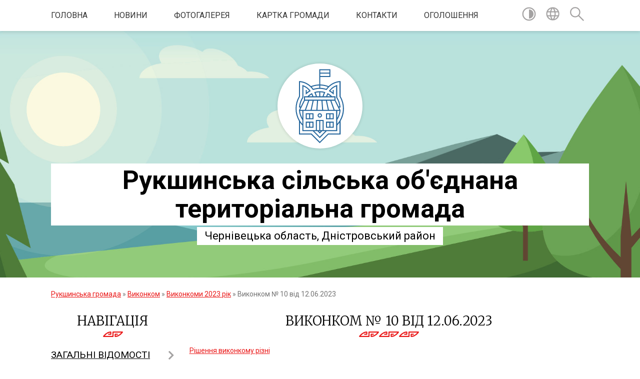

--- FILE ---
content_type: text/html; charset=UTF-8
request_url: https://rukshynska-gromada.gov.ua/vikonkom-%E2%84%96-10-vid-12062023-00-07-32-05-07-2023/
body_size: 19875
content:
<!DOCTYPE html>
<html lang="uk">
<head>
	<!--[if IE]><meta http-equiv="X-UA-Compatible" content="IE=edge"><![endif]-->
	<meta charset="utf-8">
	<meta name="viewport" content="width=device-width, initial-scale=1">
	<!--[if IE]><script>
		document.createElement('header');
		document.createElement('nav');
		document.createElement('main');
		document.createElement('section');
		document.createElement('article');
		document.createElement('aside');
		document.createElement('footer');
		document.createElement('figure');
		document.createElement('figcaption');
	</script><![endif]-->
	<title>Виконком № 10 від 12.06.2023 | Рукшинська громада, Чернівецька область, Дністровський район</title>
	<meta name="description" content="Рішення виконкому різні  Додаток_5_постанови_КМУ_№_1094_від_30_вересня_2022_р_  Рішення виконкому про Координаційний центр  Рішення виконкому про реєстрацію транспортного засобу">
	<meta name="keywords" content="Виконком, №, 10, від, 12.06.2023, |, Рукшинська, громада,, Чернівецька, область,, Дністровський, район">

	
					
		<link rel="apple-touch-icon" sizes="57x57" href="https://gromada.org.ua/apple-icon-57x57.png">
	<link rel="apple-touch-icon" sizes="60x60" href="https://gromada.org.ua/apple-icon-60x60.png">
	<link rel="apple-touch-icon" sizes="72x72" href="https://gromada.org.ua/apple-icon-72x72.png">
	<link rel="apple-touch-icon" sizes="76x76" href="https://gromada.org.ua/apple-icon-76x76.png">
	<link rel="apple-touch-icon" sizes="114x114" href="https://gromada.org.ua/apple-icon-114x114.png">
	<link rel="apple-touch-icon" sizes="120x120" href="https://gromada.org.ua/apple-icon-120x120.png">
	<link rel="apple-touch-icon" sizes="144x144" href="https://gromada.org.ua/apple-icon-144x144.png">
	<link rel="apple-touch-icon" sizes="152x152" href="https://gromada.org.ua/apple-icon-152x152.png">
	<link rel="apple-touch-icon" sizes="180x180" href="https://gromada.org.ua/apple-icon-180x180.png">
	<link rel="icon" type="image/png" sizes="192x192"  href="https://gromada.org.ua/android-icon-192x192.png">
	<link rel="icon" type="image/png" sizes="32x32" href="https://gromada.org.ua/favicon-32x32.png">
	<link rel="icon" type="image/png" sizes="96x96" href="https://gromada.org.ua/favicon-96x96.png">
	<link rel="icon" type="image/png" sizes="16x16" href="https://gromada.org.ua/favicon-16x16.png">
	<link rel="manifest" href="https://gromada.org.ua/manifest.json">
	<meta name="msapplication-TileColor" content="#ffffff">
	<meta name="msapplication-TileImage" content="https://gromada.org.ua/ms-icon-144x144.png">
	<meta name="theme-color" content="#ffffff">
	
	
		<meta name="robots" content="">
	
	<link href="https://fonts.googleapis.com/css?family=Merriweather:300|Roboto:400,400i,700,700i&amp;subset=cyrillic-ext" rel="stylesheet">

    <link rel="preload" href="https://cdnjs.cloudflare.com/ajax/libs/font-awesome/5.9.0/css/all.min.css" as="style">
	<link rel="stylesheet" href="https://cdnjs.cloudflare.com/ajax/libs/font-awesome/5.9.0/css/all.min.css" integrity="sha512-q3eWabyZPc1XTCmF+8/LuE1ozpg5xxn7iO89yfSOd5/oKvyqLngoNGsx8jq92Y8eXJ/IRxQbEC+FGSYxtk2oiw==" crossorigin="anonymous" referrerpolicy="no-referrer" />
    
	<link rel="preload" href="//gromada.org.ua/themes/pattern/css/styles_vip.css?v=2.39" as="style">
	<link rel="stylesheet" href="//gromada.org.ua/themes/pattern/css/styles_vip.css?v=2.39">
	<link rel="stylesheet" href="//gromada.org.ua/themes/pattern/css/233/theme_vip.css?v=1769845867">
	
		<!--[if lt IE 9]>
	<script src="https://oss.maxcdn.com/html5shiv/3.7.2/html5shiv.min.js"></script>
	<script src="https://oss.maxcdn.com/respond/1.4.2/respond.min.js"></script>
	<![endif]-->
	<!--[if gte IE 9]>
	<style type="text/css">
		.gradient { filter: none; }
	</style>
	<![endif]-->

</head>
<body class="">

	<a href="#top_menu" class="skip-link link" aria-label="Перейти до головного меню (Alt+1)" accesskey="1">Перейти до головного меню (Alt+1)</a>
	<a href="#left_menu" class="skip-link link" aria-label="Перейти до бічного меню (Alt+2)" accesskey="2">Перейти до бічного меню (Alt+2)</a>
    <a href="#main_content" class="skip-link link" aria-label="Перейти до головного вмісту (Alt+3)" accesskey="3">Перейти до текстового вмісту (Alt+3)</a>




	
	<section class="top_nav">
		<div class="wrap">
			<div class="row">
				<div class="grid-80">
					<nav class="main_menu" id="top_menu">
						<ul>
														<li class="">
								<a href="https://rukshynska-gromada.gov.ua/main/">Головна</a>
																							</li>
														<li class="">
								<a href="https://rukshynska-gromada.gov.ua/news/">НОВИНИ</a>
																							</li>
														<li class="">
								<a href="https://rukshynska-gromada.gov.ua/photo/">Фотогалерея</a>
																							</li>
														<li class="">
								<a href="https://rukshynska-gromada.gov.ua/structure/">Картка громади</a>
																							</li>
														<li class="">
								<a href="https://rukshynska-gromada.gov.ua/feedback/">Контакти</a>
																							</li>
														<li class="">
								<a href="https://rukshynska-gromada.gov.ua/more_news/">Оголошення</a>
																							</li>
													</ul>
					</nav>
					&nbsp;
					<button class="menu-button" id="open-button"><i class="fas fa-bars"></i> Меню сайту</button>
				</div>
				<div class="grid-20">
					<nav class="special_menu">
						<ul>
															<li class="alt_link"><a href="#" title="Версія для людей з вадами зору" onclick="return set_special('38b21a7b0d5fe5972f02649a396291bbf5dee866');"><img class="svg ico" src="//gromada.org.ua/themes/pattern/img/ico/contrast_ico.svg"></a></li>
								<li class="translate_link"><a href="#" class="show_translate" title="Відкрити перекладач"><img class="svg ico" src="//gromada.org.ua/themes/pattern/img/ico/world_ico.svg"></a></li>
								<li><a href="#" class="show_search" title="Показати поле для пошуку"><img class="svg ico" src="//gromada.org.ua/themes/pattern/img/ico/search_ico.svg"></a></li>
													</ul>
					</nav>
					<form action="https://rukshynska-gromada.gov.ua/search/" class="search_form">
						<input type="text" name="q" value="" placeholder="Пошук..." aria-label="Введіть пошукову фразу" required>
						<button type="submit" name="search" value="y" aria-label="Здійснити пошук"><i class="fa fa-search"></i></button>
					</form>
					<div class="translate_block">
						<div id="google_translate_element"></div>
					</div>
				</div>
				<div class="clearfix"></div>
			</div>
		</div>
	</section>

	<header>
		<div class="wrap">
			<div class="logo">
				<a href="https://rukshynska-gromada.gov.ua/" id="logo" class="form_2">
					<img class="svg" src="//gromada.org.ua/themes/pattern/img/logo.svg" alt="Рукшинська сільська об'єднана територіальна - ">
				</a>
			</div>
			<div class="title">
				<div class="slogan_1">Рукшинська сільська об'єднана територіальна громада</div><br>
				<div class="slogan_2">Чернівецька область, Дністровський район</div>
			</div>
		</div>
	</header>

	<div class="wrap">
				
		<section class="bread_crumbs">
		<div xmlns:v="http://rdf.data-vocabulary.org/#"><a href="/">Рукшинська громада</a> &raquo; <a href="/vikonkom-10-33-03-05-04-2021/">Виконком</a> &raquo; <a href="/vikonkomi-2023-rik-09-40-32-23-01-2023/">Виконкоми 2023 рік</a> &raquo; <span aria-current="page">Виконком № 10 від 12.06.2023</span> </div>
	</section>
	
	<section class="center_block">
		<div class="row">
			<div class="grid-25 fr">
				<aside>
				
									
					<div class="sidebar_title" id="left_menu">Навігація</div>
					
					<nav class="sidebar_menu">
						<ul>
														<li class=" has-sub">
								<a href="https://rukshynska-gromada.gov.ua/naseleni-punkti-teritorialnoi-gromadi-12-00-08-07-02-2017/">ЗАГАЛЬНІ ВІДОМОСТІ</a>
																<button onclick="return show_next_level(this);" aria-label="Показати підменю"></button>
																								<ul>
																		<li class="">
										<a href="https://rukshynska-gromada.gov.ua/istorichna-dovidka-11-40-43-10-02-2017/">Історична довідка</a>
																													</li>
																		<li class="">
										<a href="https://rukshynska-gromada.gov.ua/gordivci-12-10-12-07-02-2017/">Гордівці</a>
																													</li>
																		<li class="">
										<a href="https://rukshynska-gromada.gov.ua/orestivka-12-08-36-07-02-2017/">Орестівка</a>
																													</li>
																		<li class="">
										<a href="https://rukshynska-gromada.gov.ua/prigorodok-12-07-43-07-02-2017/">Пригородок</a>
																													</li>
																		<li class="">
										<a href="https://rukshynska-gromada.gov.ua/rashkiv-12-09-27-07-02-2017/">Рашків</a>
																													</li>
																		<li class="">
										<a href="https://rukshynska-gromada.gov.ua/rukshin-13-31-24-07-02-2017/">Рукшин</a>
																													</li>
																		<li class="">
										<a href="https://rukshynska-gromada.gov.ua/cheponosi-12-11-06-07-02-2017/">Чепоноси</a>
																													</li>
																										</ul>
															</li>
														<li class=" has-sub">
								<a href="https://rukshynska-gromada.gov.ua/misceva-vlada-13-36-17-18-01-2017/">МІСЦЕВА ВЛАДА</a>
																<button onclick="return show_next_level(this);" aria-label="Показати підменю"></button>
																								<ul>
																		<li class="">
										<a href="https://rukshynska-gromada.gov.ua/polozhennya-pro-starostu-15-52-10-08-02-2022/">Положення про старосту</a>
																													</li>
																		<li class="">
										<a href="https://rukshynska-gromada.gov.ua/rezhim-roboti-silskoi-radi-15-24-25-30-01-2026/">Режим роботи сільської ради</a>
																													</li>
																		<li class="">
										<a href="https://rukshynska-gromada.gov.ua/pravila-vnutrishnogo-trudovogo-rozporyadku-15-27-04-30-01-2026/">Правила внутрішнього трудового розпорядку</a>
																													</li>
																		<li class="">
										<a href="https://rukshynska-gromada.gov.ua/silskij-golova-13-37-27-18-01-2017/">Сільський голова</a>
																													</li>
																		<li class="">
										<a href="https://rukshynska-gromada.gov.ua/silska-rada-13-38-07-18-01-2017/">Сільська рада</a>
																													</li>
																		<li class=" has-sub">
										<a href="https://rukshynska-gromada.gov.ua/vikonavchij-komitet-13-41-01-18-01-2017/">Виконавчий комітет</a>
																				<button onclick="return show_next_level(this);" aria-label="Показати підменю"></button>
																														<ul>
																						<li><a href="https://rukshynska-gromada.gov.ua/chleni-vikonavchogo-komitetu-20-54-22-26-03-2017/">Члени виконавчого комітету</a></li>
																						<li><a href="https://rukshynska-gromada.gov.ua/reglament-roboti-vikonavchogo-komitetu-20-55-02-26-03-2017/">Регламент роботи виконавчого комітету</a></li>
																						<li><a href="https://rukshynska-gromada.gov.ua/polozhennya-pro-starostu-20-55-20-26-03-2017/">Положення про старосту</a></li>
																																</ul>
																			</li>
																		<li class="">
										<a href="https://rukshynska-gromada.gov.ua/ochischennya-vladi-13-43-43-18-01-2017/">Очищення влади</a>
																													</li>
																		<li class="">
										<a href="https://rukshynska-gromada.gov.ua/doradchi-organi-13-44-29-18-01-2017/">Дорадчі органи</a>
																													</li>
																		<li class="">
										<a href="https://rukshynska-gromada.gov.ua/sesii-radi-13-45-33-18-01-2017/">Сесії ради</a>
																													</li>
																		<li class="">
										<a href="https://rukshynska-gromada.gov.ua/struktura-silskoi-radi-13-46-27-18-01-2017/">Структура сільської ради</a>
																													</li>
																										</ul>
															</li>
														<li class=" has-sub">
								<a href="https://rukshynska-gromada.gov.ua/miscevi-podatki-i-zbori-10-28-37-10-02-2017/">МІСЦЕВІ ПОДАТКИ І ЗБОРИ</a>
																<button onclick="return show_next_level(this);" aria-label="Показати підменю"></button>
																								<ul>
																		<li class=" has-sub">
										<a href="https://rukshynska-gromada.gov.ua/analiz-regulyatornogo-vplivu-1528193122/">Регуляторні акти</a>
																				<button onclick="return show_next_level(this);" aria-label="Показати підменю"></button>
																														<ul>
																						<li><a href="https://rukshynska-gromada.gov.ua/analiz-regulyatornogo-vplivu-do-rishennya-rukshinskoi-silskoi-radi-pro-stavki-orendnoi-plati-za-zemelni-dilyanki-15-04-54-28-07-2021/">Аналіз регуляторного впливу до рішення  Рукшинської сільської ради  «Про ставки орендної плати за земельні ділянки»</a></li>
																						<li><a href="https://rukshynska-gromada.gov.ua/analiz-regulyatornogo-vplivu-do-rishennya-rukshinskoi-silskoi-radi-pro-vstanovlennya-miscevih-podatkiv-ta-zboriv-na-teritorii-rukshinskoi-si-15-07-18-/">АНАЛІЗ  РЕГУЛЯТОРНОГО ВПЛИВУ до рішення Рукшинської сільської ради «Про встановлення місцевих податків та зборів на території Рукшинської сільської територіальної громади»</a></li>
																						<li><a href="https://rukshynska-gromada.gov.ua/analiz-regulyatornogo-vplivu-proektu-rishennya-rukshinskoi-silskoi-radi-pro-miscevi-podatki-i-zbori-na-2020-rik-10-45-06-10-05-2019/">Аналіз регуляторного впливу проекту рішення Рукшинської сільської ради "Про місцеві податки і збори на 2020 рік"</a></li>
																						<li><a href="https://rukshynska-gromada.gov.ua/ekspertnij-visnovok-10-46-23-10-05-2019/">Експертний висновок</a></li>
																						<li><a href="https://rukshynska-gromada.gov.ua/povidomlennya-pro-opriljudnennya-proektu-regulyatornogo-aktu-10-47-54-10-05-2019/">Повідомлення про оприлюднення проекту регуляторного акту</a></li>
																																</ul>
																			</li>
																		<li class=" has-sub">
										<a href="https://rukshynska-gromada.gov.ua/proekt-rishennya-10-41-46-10-05-2019/">Проект рішення</a>
																				<button onclick="return show_next_level(this);" aria-label="Показати підменю"></button>
																														<ul>
																						<li><a href="https://rukshynska-gromada.gov.ua/proekt-rishennya-pro-miscevi-podatki-i-zbori-na-2020-rik-10-43-19-10-05-2019/">Проект рішення "Про місцеві податки і збори на 2020 рік"</a></li>
																																</ul>
																			</li>
																		<li class=" has-sub">
										<a href="https://rukshynska-gromada.gov.ua/rishennya-10-29-51-10-02-2017/">РІШЕННЯ</a>
																				<button onclick="return show_next_level(this);" aria-label="Показати підменю"></button>
																														<ul>
																						<li><a href="https://rukshynska-gromada.gov.ua/rishennya-pro-vstanovlennya-stavok-ta-pilg-zi-splati-podatku-na-neruhome-majno-vidminne-vid-zemelnoi-dilyanki-na-2018-rik-09-54-42-20-11-2017/">Рішення про встановлення ставок та пільг зі сплати податку на нерухоме майно, відмінне від земельної ділянки, на 2018 рік</a></li>
																						<li><a href="https://rukshynska-gromada.gov.ua/pro-vstanovlennya-miscevih-podatkiv-ta-zboriv-na-teritorii-rukshinskoi-silskoi-teritorialnoi-gromadi-15-08-43-28-07-2021/">Про встановлення місцевих податків  та зборів на території Рукшинської  сільської територіальної громади</a></li>
																						<li><a href="https://rukshynska-gromada.gov.ua/rishennya-pro-miscevi-podatki-i-zbori-12-43-27-13-07-2017/">Рішення про місцеві податки і збори</a></li>
																						<li><a href="https://rukshynska-gromada.gov.ua/rishennya-pro-vstanovlennya-rozmiriv-orendnoi-plati-za-zemelni-dilyanki-v-mezhah-naselenih-punktiv-rukshinskoi-silskoi-radi-na-2018-rik-12-45-16-13-07/">Рішення про встановлення розмірів орендної плати за земельні ділянки в межах населених пунктів Рукшинської сільської ради на 2018 рік</a></li>
																						<li><a href="https://rukshynska-gromada.gov.ua/rishennya-pro-vstanovlennya-podatku-na-neruhome-majno-vidminne-vid-zemelnoi-dilyanki-dlya-obektiv-zhitlovoi-neruhomosti-ta-obektiv-nezhitlovoi-neruhom/">Рішення про встановлення податку на нерухоме майно, відмінне від земельної ділянки, для об'єктів житлової нерухомості та об'єктів нежитлової нерухомості  на 2018 рік (ВТРАТА ЧИННОСТІ ЗГІДНО РІШЕННЯ №328/21/2017 від 15.11.2017)</a></li>
																						<li><a href="https://rukshynska-gromada.gov.ua/rishennya-pro-vstanovlennya-transportnogo-podatku-na-2018-rik-12-50-33-13-07-2017/">Рішення про встановлення транспортного податку на 2018 рік</a></li>
																																</ul>
																			</li>
																		<li class="">
										<a href="https://rukshynska-gromada.gov.ua/polozhennya-pro-podatok-na-neruhome-majno-vidminne-vid-zemelnoi-dilyanki-10-33-39-10-02-2017/">Положення про податок на нерухоме майно, відмінне від земельної ділянки</a>
																													</li>
																		<li class="">
										<a href="https://rukshynska-gromada.gov.ua/polozhennya-pro-transportnij-podatok-10-41-18-10-02-2017/">Положення про транспортний податок</a>
																													</li>
																		<li class="">
										<a href="https://rukshynska-gromada.gov.ua/polozhennya-pro-zemelnij-podatok-10-48-17-10-02-2017/">Положення про земельний податок</a>
																													</li>
																		<li class="">
										<a href="https://rukshynska-gromada.gov.ua/polozhennya-pro-edinij-podatok-10-53-38-10-02-2017/">Положення про єдиний податок</a>
																													</li>
																										</ul>
															</li>
														<li class=" has-sub">
								<a href="https://rukshynska-gromada.gov.ua/dokumenti-13-48-05-18-01-2017/">ДОКУМЕНТИ</a>
																<button onclick="return show_next_level(this);" aria-label="Показати підменю"></button>
																								<ul>
																		<li class="">
										<a href="https://rukshynska-gromada.gov.ua/proektna-zayavka-na-uchast-u-konkursi-iniciativ-miscevih-karpatskih-gromad-u-ramkah-proektu-karpatska-merezha-regionalnogo-rozvitku-10-53-03-09-12-201/">Проектна заявка на участь у конкурсі ініціатив місцевих карпатських громад у рамках проєкту "Карпатська мережа регіонального розвитку"</a>
																													</li>
																		<li class=" has-sub">
										<a href="https://rukshynska-gromada.gov.ua/pasporti-bjudzhetnih-program-10-57-18-17-07-2017/">Паспорти бюджетних програм</a>
																				<button onclick="return show_next_level(this);" aria-label="Показати підменю"></button>
																														<ul>
																						<li><a href="https://rukshynska-gromada.gov.ua/rozporyadzhennya-pro-vnesennya-zmin-do-pasportiv-bjudzhetnih-program-na-2018-rik-№50r-vid-14082018-1534253099/">Розпорядження про внесення змін до паспортів бюджетних програм на 2018 рік №50-р від 14.08.2018</a></li>
																						<li><a href="https://rukshynska-gromada.gov.ua/rozporyadzhennya-pro-zatverdzhennya-zmin-do-pasportiv-bjudzhetnih-program-na-2018-rik-№48r-vid-20072018-1532078846/">Розпорядження про затвердження змін до паспортів бюджетних програм на 2018 рік №48-р від 20.07.2018</a></li>
																						<li><a href="https://rukshynska-gromada.gov.ua/rozporyadzhennya-pro-zatverdzhennya-zmin-do-pasportiv-bjudzhetnih-program-na-2018-rik-№43r-vid-26062018-1530104390/">Розпорядження про затвердження змін до паспортів бюджетних програм на 2018 рік №43-р від 26.06.2018</a></li>
																						<li><a href="https://rukshynska-gromada.gov.ua/rozporyadzhennya-pro-zatverdzhennya-pasportiv-bjudzhetnih-program-na-2018-rik-11-08-50-07-02-2018/">Розпорядження про затвердження паспортів бюджетних програм на 2018 рік №10-р від 26.01.2018</a></li>
																						<li><a href="https://rukshynska-gromada.gov.ua/rozporyadzhennya-pro-vnesennya-zmin-do-pasportiv-bjudzhetnih-program-na-2018-rik-№11r-vid-05022018-11-12-46-07-02-2018/">Розпорядження про внесення змін до паспортів бюджетних програм на 2018 рік №11-р від 05.02.2018</a></li>
																						<li><a href="https://rukshynska-gromada.gov.ua/rozporyadzhennya-pro-vnesennya-zmin-do-pasportiv-bjudzhetnih-program-na-2018-rik-№23r-vid-16032018-15-01-35-16-03-2018/">Розпорядження про внесення змін до паспортів бюджетних програм на 2018 рік №23-р від 16.03.2018</a></li>
																						<li><a href="https://rukshynska-gromada.gov.ua/rozporyadzhennya-pro-zatverdzhennya-zmin-do-pasportiv-bjudzhetnih-program-na-2017-rik-vid-22122017-17-53-40-28-12-2017/">Розпорядження про затвердження змін до паспортів бюджетних програм на 2017 рік від 22.12.2017</a></li>
																						<li><a href="https://rukshynska-gromada.gov.ua/pro-zatverdzhennya-zmin-do-pasportiv-bjudzhetnih-program-na-2017-rik-09-42-36-27-10-2017/">Про затвердження змін до паспортів бюджетних програм на 2017 рік 26.10.2017</a></li>
																						<li><a href="https://rukshynska-gromada.gov.ua/rozporyadzhennya-pro-zatverdzhennya-zmin-do-pasportiv-bjudzhetnih-program-na-2017-rik-09-45-34-31-08-2017/">Розпорядження про затвердження змін до паспортів бюджетних програм на 2017 рік</a></li>
																						<li><a href="https://rukshynska-gromada.gov.ua/rozporyadzhennya-pro-zatverdzhennya-zmin-do-pasportiv-bjudzhetnih-program-vid-16112017-14-31-30-17-11-2017/">Розпорядження про затвердження змін до паспортів бюджетних програм від 16.11.2017</a></li>
																						<li><a href="https://rukshynska-gromada.gov.ua/rozporyadzhennya-pro-zatverdzhennya-pasportiv-bjudzhetnih-program-na-2020-rik-№1r-vid-10012020-11-56-47-15-01-2020/">Розпорядження про затвердження паспортів бюджетних програм на 2020 рік №1-р від 10.01.2020</a></li>
																						<li><a href="https://rukshynska-gromada.gov.ua/rozporyadzhennya-pro-vnesennya-zmin-do-pasportiv-bjudzhetnih-program-na-2019-rik-№70r-vid-18112019-10-34-55-22-11-2019/">Розпорядження про внесення змін до паспортів бюджетних програм на 2019 рік №70-р від 18.11.2019</a></li>
																						<li><a href="https://rukshynska-gromada.gov.ua/rozporyadzhennya-pro-vnesennya-zmin-do-pasportiv-bjudzhetnih-program-na-2018-rik-№58r-vid-10102018-12-19-31-11-10-2018/">Розпорядження про внесення змін до паспортів бюджетних програм на 2018 рік №58-р від 10.10.2018</a></li>
																						<li><a href="https://rukshynska-gromada.gov.ua/rozporyadzhennya-pro-vnesennya-zmin-do-pasportiv-bjudzhetnih-program-na-2018-rik-№54r-vid-21092018-12-29-42-24-09-2018/">Розпорядження про внесення змін до паспортів бюджетних програм на 2018 рік №54-р від 21.09.2018</a></li>
																						<li><a href="https://rukshynska-gromada.gov.ua/rozporyadzhennya-pro-vnesennya-zmin-do-pasportiv-bjudzhetnih-program-№51r-vid-06092019-14-08-11-06-09-2019/">Розпорядження про внесення змін до паспортів бюджетних програм №51-р від 06.09.2019</a></li>
																						<li><a href="https://rukshynska-gromada.gov.ua/rozporyadzhennya-pro-zatverdzhennya-pasportiv-bjudzhetnih-program-na-2019-rik-15-03-01-21-01-2019/">Розпорядження про затвердження паспортів бюджетних програм на 2019 рік</a></li>
																						<li><a href="https://rukshynska-gromada.gov.ua/rozporyadzhennya-pro-vnesennya-zmin-do-pasportiv-bjudzhetnih-program-na-2019-rik-№58r-vid-30092019-16-35-12-01-10-2019/">Розпорядження про внесення змін до паспортів бюджетних програм на 2019 рік №58-р від 30.09.2019</a></li>
																						<li><a href="https://rukshynska-gromada.gov.ua/rozporyadzhennya-pro-vnesennya-zmin-do-pasportiv-bjudzhetnih-program-na-2020-rik-№33r-vid-12052020-11-46-48-12-05-2020/">Розпорядження про внесення змін до паспортів бюджетних програм на 2020 рік №33-р від 12.05.2020</a></li>
																						<li><a href="https://rukshynska-gromada.gov.ua/rozporyadzhennya-pro-vnesennya-zmin-do-pasportiv-bjudzhetnih-program-na-2019-rik-№77r-vid-13122019-13-17-28-13-12-2019/">Розпорядження про внесення змін до паспортів бюджетних програм на 2019 рік №77-р від 13.12.2019</a></li>
																						<li><a href="https://rukshynska-gromada.gov.ua/rozporyadzhennya-pro-vnesennya-zmin-do-pasportiv-bjudzhetnih-program-№17r-vid-12042019-14-51-40-15-04-2019/">Розпорядження про внесення змін до паспортів бюджетних програм №17-р від 12.04.2019</a></li>
																						<li><a href="https://rukshynska-gromada.gov.ua/rozporyadzhennya-pro-vnesennya-zmin-do-pasportiv-bjudzhetnih-program-na-2019-rik-№64r-vid-23102019-11-02-10-23-10-2019/">Розпорядження про внесення змін до паспортів бюджетних програм на 2019 рік №64-р від 23.10.2019</a></li>
																						<li><a href="https://rukshynska-gromada.gov.ua/rozporyadzhennya-pro-vnesennya-zmin-do-pasportiv-bjudzhetnih-program-na-2020-rik-№29r-vid-09042020-12-26-06-09-04-2020/">Розпорядження про внесення змін до паспортів бюджетних програм на 2020 рік №29-р від 09.04.2020</a></li>
																						<li><a href="https://rukshynska-gromada.gov.ua/rozporyadzhennya-pro-vnesennya-zmin-do-pasportiv-bjudzhetnih-program-na-2019-rik-№43r-vid-23072019-16-01-59-26-07-2019/">Розпорядження про внесення змін до паспортів бюджетних програм на 2019 рік №43-р від 23.07.2019</a></li>
																						<li><a href="https://rukshynska-gromada.gov.ua/rozporyadzhennya-pro-vnesennya-zmin-do-pasportiv-bjudzhetnih-program-na-2020-rik-11-28-09-11-03-2020/">Розпорядження про внесення змін до паспортів бюджетних програм на 2020 рік</a></li>
																						<li><a href="https://rukshynska-gromada.gov.ua/rozporyadzhennya-pro-vnesennya-zmin-do-pasportiv-bjudzhetnih-program-na-2019-rik-17-53-37-27-06-2019/">Розпорядження про внесення змін до паспортів бюджетних програм на 2019 рік №40-р від 27.06.2019</a></li>
																						<li><a href="https://rukshynska-gromada.gov.ua/rozporyadzhennya-pro-vnesennya-zmin-do-pasportiv-bjudzhetnih-program-na-2018-rik-№74r-vid-28112018-16-34-32-29-11-2018/">Розпорядження про внесення змін до паспортів бюджетних  програм на 2018 рік №74-р від 28.11.2018</a></li>
																						<li><a href="https://rukshynska-gromada.gov.ua/rozporyadzhennya-pro-vnesennya-zmin-do-pasportiv-bjudzhetnih-program-na-2018-rik-№75r-vid-14122018-16-53-23-17-12-2018/">Розпорядження про внесення змін до паспортів бюджетних  програм на 2018 рік №75-р від 14.12.2018</a></li>
																						<li><a href="https://rukshynska-gromada.gov.ua/rozporyadzhennya-pro-vnesennya-zmin-do-pasportiv-bjudzhetnih-program-na-2019-rik-№23r-vid-25042019-15-15-47-25-04-2019/">Розпорядження про внесення змін до паспортів бюджетних  програм на 2019 рік №23-р від 25.04.2019</a></li>
																																</ul>
																			</li>
																		<li class=" has-sub">
										<a href="https://rukshynska-gromada.gov.ua/zviti-pro-vikonannya-pasportiv-bjudzhetnih-program-15-33-35-14-03-2018/">Звіти про виконання паспортів бюджетних програм</a>
																				<button onclick="return show_next_level(this);" aria-label="Показати підменю"></button>
																														<ul>
																						<li><a href="https://rukshynska-gromada.gov.ua/zvit-pro-vikonannya-pasportiv-bjudzhetnih-program-za-2017-rik-15-35-43-14-03-2018/">Звіт про виконання паспортів бюджетних програм за 2017 рік</a></li>
																						<li><a href="https://rukshynska-gromada.gov.ua/zvit-pro-vikonannya-pasportiv-bjudzhetnih-program-za-2020-rik-15-24-19-11-03-2021/">Звіт про виконання паспортів бюджетних програм за 2020 рік</a></li>
																						<li><a href="https://rukshynska-gromada.gov.ua/zvit-pro-vikonannya-pasportiv-bjudzhetnih-program-za-2019-rik-16-32-46-13-02-2020/">Звіт про виконання паспортів бюджетних програм за 2019 рік</a></li>
																						<li><a href="https://rukshynska-gromada.gov.ua/zvit-pro-vikonannya-pasportiv-bjudzhetnih-program-za-2018-rik-12-41-58-18-03-2019/">Звіт про виконання паспортів бюджетних програм за 2018 рік</a></li>
																																</ul>
																			</li>
																		<li class=" has-sub">
										<a href="https://rukshynska-gromada.gov.ua/proekti-rishen-sesij-silskoi-radi-12-12-31-29-06-2017/">Проекти рішень сесій сільської ради</a>
																				<button onclick="return show_next_level(this);" aria-label="Показати підменю"></button>
																														<ul>
																						<li><a href="https://rukshynska-gromada.gov.ua/proekti-rishen-hhx-sesii-vii-sklikannya-vid-20072018-roku-1532354460/">Проекти рішень ХХX сесії VII скликання від 20.07.2018 року</a></li>
																						<li><a href="https://rukshynska-gromada.gov.ua/proekti-rishen-hhviii-sesii-vii-sklikannya-vid-30042018-roku-1525081202/">Проекти рішень ХХVІІІ сесії VII скликання від 30.04.2018 року</a></li>
																						<li><a href="https://rukshynska-gromada.gov.ua/proekti-rishen-hhiii-sesii-vii-sklikannya-vid-22122017-roku-16-29-34-22-12-2017/">Проекти рішень ХХІІІ сесії VII скликання від 22.12.2017 року</a></li>
																						<li><a href="https://rukshynska-gromada.gov.ua/proekt-rishennya-xhiii-sesii-vii-sklikannya-16-28-08-30-11-2017/">Проект рішення XХIII сесії VII скликання "Про сільський бюджет на 2018 рік"</a></li>
																						<li><a href="https://rukshynska-gromada.gov.ua/poyasnjuvalna-zapiska-do-proektu-silskogo-bjudzhetu-na-2018-rik-16-29-24-30-11-2017/">Пояснювальна записка до проекту сільського бюджету на 2018 рік</a></li>
																						<li><a href="https://rukshynska-gromada.gov.ua/proekt-rishennya-xix-sesii-silskoi-radi-vii-sklikannya-pro-vnesennya-zmin-do-silskogo-bjudzhetu-na-2017-rik-12-20-56-29-06-2017/">Проект рішення XIX сесії сільської ради VII скликання "Про внесення змін до сільського бюджету на 2017 рік"</a></li>
																						<li><a href="https://rukshynska-gromada.gov.ua/proekti-rishen-xviii-sesii-vii-sklikannya-15-30-54-29-06-2017/">Проекти рішень XVIII сесії VII скликання</a></li>
																						<li><a href="https://rukshynska-gromada.gov.ua/proekt-rishennya-xxi-sesii-vii-sklikannya-vid-15112017-12-54-03-10-11-2017/">Проект рішення XXI сесії VII скликання від 15.11.2017</a></li>
																						<li><a href="https://rukshynska-gromada.gov.ua/proekti-rishen-hhvi-sesii-vii-sklikannya-vid-09032017-roku-15-05-56-06-03-2018/">Проекти рішень ХХVІ сесії VII скликання від 09.03.2017 року</a></li>
																						<li><a href="https://rukshynska-gromada.gov.ua/proekti-rishen-hhhhiii-sesii-vii-sklikannya-14-46-04-06-06-2019/">Проекти рішень ХХХХIII сесії VІІ скликання</a></li>
																						<li><a href="https://rukshynska-gromada.gov.ua/proekti-rishen-hhhh-sesii-vii-sklikannya-20-54-31-16-03-2019/">Проекти рішень ХХХХ сесії VІІ скликання</a></li>
																						<li><a href="https://rukshynska-gromada.gov.ua/proekti-rishen-hhxiii-sesii-vii-sklikannya-vid-27102018-roku-09-31-31-29-10-2018/">Проекти рішень ХХXІІІ сесії VII скликання від 27.10.2018 року</a></li>
																						<li><a href="https://rukshynska-gromada.gov.ua/proekti-rishen-hhhhhii-sesii-vii-sklikannya-09-54-26-10-02-2020/">Проекти рішень ХХХХХІІ сесії VІІ скликання</a></li>
																						<li><a href="https://rukshynska-gromada.gov.ua/proekti-rishen-hhhih-sesii-vii-sklikannya-20-13-22-07-02-2019/">Проекти рішень ХХХІХ сесії VII скликання</a></li>
																																</ul>
																			</li>
																		<li class=" has-sub">
										<a href="https://rukshynska-gromada.gov.ua/protokoli-silskoi-komisii-z-pitan-teb-ta-ns-10-30-19-09-02-2022/">Протоколи сільської комісії з питань ТЕБ та НС</a>
																				<button onclick="return show_next_level(this);" aria-label="Показати підменю"></button>
																														<ul>
																						<li><a href="https://rukshynska-gromada.gov.ua/2022-rik-10-32-16-09-02-2022/">2022 рік</a></li>
																																</ul>
																			</li>
																		<li class="">
										<a href="https://rukshynska-gromada.gov.ua/rozporyadzhennya-golovi-schodo-pidgotovki-proektu-bjudzhetu-na-2021-rik-16-36-27-19-01-2021/">Розпорядження голови щодо підготовки проекту бюджету на 2021 рік</a>
																													</li>
																		<li class="">
										<a href="https://rukshynska-gromada.gov.ua/instrukciya-z-pidgotovki-bjudzhetnih-zapitiv-na-20212023-roki-16-42-38-19-01-2021/">Інструкція з підготовки бюджетних запитів на 2021-2023 роки</a>
																													</li>
																		<li class="">
										<a href="https://rukshynska-gromada.gov.ua/plan-udoskonalennya-prioritetnih-poslug-14-38-35-11-02-2022/">План удосконалення пріоритетних послуг</a>
																													</li>
																		<li class=" has-sub">
										<a href="https://rukshynska-gromada.gov.ua/rishennya-sesij-silskoi-radi-13-49-09-18-01-2017/">Рішення сесій сільської ради</a>
																				<button onclick="return show_next_level(this);" aria-label="Показати підменю"></button>
																														<ul>
																						<li><a href="https://rukshynska-gromada.gov.ua/rishennya-hhh-sesii-vii-sklikannya-1535028122/">Рішення ХХХ сесії VІІ скликання</a></li>
																						<li><a href="https://rukshynska-gromada.gov.ua/rishennya-hhix-sesii-vii-sklikannya-1532352645/">Рішення ХХIX сесії VІІ скликання</a></li>
																						<li><a href="https://rukshynska-gromada.gov.ua/rishennya-hhviii-sesii-vii-sklikannya-1527860588/">Рішення ХХVІІІ сесії VІІ скликання</a></li>
																						<li><a href="https://rukshynska-gromada.gov.ua/rishennya-hhvi-sesii-vii-sklikannya-10-44-38-21-03-2018/">Рішення ХХVІ сесії VІІ скликання</a></li>
																						<li><a href="https://rukshynska-gromada.gov.ua/rishennya-hhvsesii-vii-sklikannya-17-38-46-28-02-2018/">Рішення ХХVсесії VІІ скликання</a></li>
																						<li><a href="https://rukshynska-gromada.gov.ua/rishennya-hhivsesii-vii-sklikannya-17-28-09-28-02-2018/">Рішення ХХІVсесії VІІ скликання</a></li>
																						<li><a href="https://rukshynska-gromada.gov.ua/rishennya-hviii-sesii-vii- sklikannya -14-35-58-23-05-2017/">Рішення ХVІІІ сесії VII  скликання </a></li>
																						<li><a href="https://rukshynska-gromada.gov.ua/rishennya-hxii-pozachergovoi-sesii-vii- sklikannya -15-21-45-29-11-2017/">Рішення ХXІІ позачергової сесії VII  скликання </a></li>
																						<li><a href="https://rukshynska-gromada.gov.ua/rishennya-pozachergovoi-hhi-sesii-vii-sklikannya-vid-15112017-14-23-18-17-11-2017/">Рішення позачергової ХХІ сесії VII скликання від 15.11.2017</a></li>
																						<li><a href="https://rukshynska-gromada.gov.ua/rishennya-pozachergovoi-hhi-sesii-vii-sklikannya-16-22-46-28-11-2017/">Рішення позачергової ХХІ сесії VІІ скликання</a></li>
																						<li><a href="https://rukshynska-gromada.gov.ua/rishennya-pozachergovoi-hh-sesii-vii-sklikannya-15-51-15-11-09-2017/">Рішення позачергової ХХ сесії VІІ скликання</a></li>
																						<li><a href="https://rukshynska-gromada.gov.ua/rishennya-pozachergovoi-hih-sesii-vii-sklikannya-15-49-34-11-09-2017/">Рішення позачергової ХІХ сесії VІІ скликання</a></li>
																						<li><a href="https://rukshynska-gromada.gov.ua/rishennya-hvii-sesii-vii- sklikannya -12-48-19-10-04-2017/">Рішення ХVІІ сесії VII  скликання </a></li>
																						<li><a href="https://rukshynska-gromada.gov.ua/rishennya-hvi-sesii-vii-sklikannya-12-43-05-10-04-2017/">Рішення ХVІ сесії VII  скликання</a></li>
																						<li><a href="https://rukshynska-gromada.gov.ua/rishennya-xxhvi-sesii-vii- sklikannya-13-00-54-08-01-2019/">Рішення XXХVІ сесії VII  скликання</a></li>
																						<li><a href="https://rukshynska-gromada.gov.ua/rishennya-hhhiisesii-vii-sklikannya-12-37-25-13-12-2018/">Рішення ХХХІІсесії VІІ скликання</a></li>
																						<li><a href="https://rukshynska-gromada.gov.ua/rishennya-hhhiiisesii-vii-sklikannya-12-40-01-13-12-2018/">Рішення ХХХІІІсесії VІІ скликання</a></li>
																						<li><a href="https://rukshynska-gromada.gov.ua/rishennya-hhhiiiisesii-vii-sklikannya-12-44-06-13-12-2018/">Рішення ХХХІVсесії VІІ скликання</a></li>
																						<li><a href="https://rukshynska-gromada.gov.ua/rishennya-hhhih-sesii-vii-sklikannya-17-10-05-12-03-2019/">Рішення ХХХІХ сесії VІІ скликання</a></li>
																						<li><a href="https://rukshynska-gromada.gov.ua/rishennya-hhhhi-sesii-vii-sklikannya-09-28-56-06-05-2019/">Рішення ХХХХI сесії VІІ скликання</a></li>
																						<li><a href="https://rukshynska-gromada.gov.ua/rishennya-hhhhviii-sesii-vii-sklikannya-15-01-00-06-11-2019/">Рішення ХХХХVIII сесії VІІ скликання</a></li>
																						<li><a href="https://rukshynska-gromada.gov.ua/rishennya-xxxi-sesii-vii-sklikannya-21-14-59-26-10-2018/">Рішення XXXI сесії VII скликання</a></li>
																						<li><a href="https://rukshynska-gromada.gov.ua/rishennya-xxxii-sesii-vii-sklikannz-21-20-01-26-10-2018/">Рішення XXXII сесії VII скликання</a></li>
																						<li><a href="https://rukshynska-gromada.gov.ua/rishennya-hhhh-sesii-vii-sklikannya-14-59-25-15-04-2019/">Рішення ХХХХ сесії VІІ скликання</a></li>
																						<li><a href="https://rukshynska-gromada.gov.ua/rishennya-hhhhih-sesii-vii-sklikannya-15-06-16-05-03-2020/">Рішення ХХХХІХ сесії VІІ скликання.</a></li>
																						<li><a href="https://rukshynska-gromada.gov.ua/rishennya-xxhvii-sesii-vii- sklikannya-09-40-18-07-02-2019/">Рішення XXХVІІ сесії VII  скликання</a></li>
																						<li><a href="https://rukshynska-gromada.gov.ua/rishennya-xxhv-sesii-vii-sklikannya-12-27-24-02-01-2019/">Рішення XXХV сесії VII  скликання</a></li>
																						<li><a href="https://rukshynska-gromada.gov.ua/rishennya-hhhhvii-sesii-vii-sklikannya-16-42-23-15-10-2019/">Рішення ХХХХVII сесії VІІ скликання</a></li>
																						<li><a href="https://rukshynska-gromada.gov.ua/rishennya-hhhhhii-sesii-vii-sklikannya-17-08-21-05-03-2020/">Рішення ХХХХХІІ сесії VІІ скликання</a></li>
																						<li><a href="https://rukshynska-gromada.gov.ua/rishennya-xxxxiii-sesii-vii-sklikannya-22-48-34-28-06-2019/">Рішення XXXXIII сесії VII скликання</a></li>
																						<li><a href="https://rukshynska-gromada.gov.ua/rishennya-xxxxh-sesii-vii-sklikannya-20-08-26-30-12-2019/">Рішення XXXXХ сесії VII скликання</a></li>
																						<li><a href="https://rukshynska-gromada.gov.ua/rishennya-hhhhiv-sesii-vii-sklikannya-12-20-51-15-08-2019/">Рішення ХХХХIV сесії VІІ скликання</a></li>
																						<li><a href="https://rukshynska-gromada.gov.ua/rishennya-xxhviii-sesii-vii-sklikannya-11-52-24-12-02-2019/">Рішення XXХVІІI сесії VII скликання</a></li>
																						<li><a href="https://rukshynska-gromada.gov.ua/rishennya-hhhhxi-sesii-vii-sklikannya-12-04-58-08-01-2020/">Рішення ХХХХXI сесії VІІ скликання</a></li>
																						<li><a href="https://rukshynska-gromada.gov.ua/rishennya-hhhhhiv-sesii-vii-sklikannya-12-03-38-16-03-2020/">Рішення ХХХХХIV сесії VІІ скликання</a></li>
																						<li><a href="https://rukshynska-gromada.gov.ua/rishennya-xxxxvi-sesii-vii-sklikannya-16-59-49-11-09-2019/">Рішення XXXXVI сесії VII скликання</a></li>
																																</ul>
																			</li>
																		<li class=" has-sub">
										<a href="https://rukshynska-gromada.gov.ua/rishennya-vikonavchogo-komitetu-silskoi-radi-13-58-06-18-01-2017/">Рішення виконавчого комітету сільської ради</a>
																				<button onclick="return show_next_level(this);" aria-label="Показати підменю"></button>
																														<ul>
																						<li><a href="https://rukshynska-gromada.gov.ua/rishennya-vikonkomu-silskoi-radi-vid-08062018-1528963455/">Рішення виконкому сільської ради від 08.06.2018</a></li>
																						<li><a href="https://rukshynska-gromada.gov.ua/rishennya-vikonkomu-silskoi-radi-vid-30042018-1526886828/">Рішення виконкому сільської ради від 30.04.2018</a></li>
																						<li><a href="https://rukshynska-gromada.gov.ua/rishennya-vikonkomu-silskoi-radi-vid-07032018-1526452417/">Рішення виконкому сільської ради від 07.03.2018</a></li>
																						<li><a href="https://rukshynska-gromada.gov.ua/rishennya-vikonkomu-silskoi-radi-vid-26102017-16-28-19-28-11-2017/">Рішення виконкому сільської ради від 26.11.2017</a></li>
																						<li><a href="https://rukshynska-gromada.gov.ua/rishennya-vikonkomu-silskoi-radi-vid-2610-2017-09-37-00-27-10-2017/">Рішення виконкому сільської ради від 26.10. 2017</a></li>
																						<li><a href="https://rukshynska-gromada.gov.ua/rishennya-vikonkomu-silskoi-radi-vid-3101-2017-14-33-43-11-04-2017/">Рішення виконкому сільської ради від 31.01. 2017</a></li>
																						<li><a href="https://rukshynska-gromada.gov.ua/rishennya-vikonkomu-silskoi-radi-vid-2401-2017-14-31-55-11-04-2017/">Рішення виконкому сільської ради від 24.01. 2017</a></li>
																						<li><a href="https://rukshynska-gromada.gov.ua/rishennya-vikonkomu-silskoi-radi-vid-1301-2017-14-25-20-11-04-2017/">Рішення виконкому сільської ради від 13.01. 2017</a></li>
																						<li><a href="https://rukshynska-gromada.gov.ua/rishennya-vikonkomu-vid-19062019-11-55-05-19-06-2019/">Рішення виконкому від 19.06.2019</a></li>
																						<li><a href="https://rukshynska-gromada.gov.ua/rishennya-vikonkomu-vid-22112018-16-30-11-28-11-2018/">Рішення виконкому від 22.11.2018</a></li>
																						<li><a href="https://rukshynska-gromada.gov.ua/rishennya-vikonkomu-pro-zatverdzhennya-proektu-silskogo-bjudzhetu-na-2021-rik-16-39-57-19-01-2021/">Рішення виконкому "Про затвердження проекту сільського бюджету на 2021 рік"</a></li>
																						<li><a href="https://rukshynska-gromada.gov.ua/rishennya-vikonkomu-vid-29082019-15-41-10-30-08-2019/">Рішення виконкому від 29.08.2019</a></li>
																																</ul>
																			</li>
																		<li class=" has-sub">
										<a href="https://rukshynska-gromada.gov.ua/proekti-rishen-vikonavchogo-komitetu-silskoi-radi-13-58-38-18-01-2017/">Проекти рішень виконавчого комітету сільської ради</a>
																				<button onclick="return show_next_level(this);" aria-label="Показати підменю"></button>
																														<ul>
																						<li><a href="https://rukshynska-gromada.gov.ua/proekti-rishen-vikonkomu-silskoi-radi-vid-07032018-1526452814/">Проекти рішень виконкому сільської ради від 07.03.2018</a></li>
																						<li><a href="https://rukshynska-gromada.gov.ua/proekti-rishen-vikonkomu-silskoi-radi-vid-3101-2017-14-54-00-11-04-2017/">Проекти рішень виконкому сільської ради від 31.01. 2017</a></li>
																						<li><a href="https://rukshynska-gromada.gov.ua/proekti-rishen-vikonkomu-silskoi-radi-vid-2401-2017-14-50-00-11-04-2017/">Проекти рішень виконкому сільської ради від 24.01. 2017</a></li>
																						<li><a href="https://rukshynska-gromada.gov.ua/proekti-rishen-vikonkomu-silskoi-radi-vid-1301-2017-14-45-38-11-04-2017/">Проекти рішень виконкому сільської ради від 13.01. 2017</a></li>
																																</ul>
																			</li>
																		<li class=" has-sub">
										<a href="https://rukshynska-gromada.gov.ua/zviti-pro-vikonannya-bjudzhetu-17-38-43-13-07-2020/">Звіти про виконання бюджету</a>
																				<button onclick="return show_next_level(this);" aria-label="Показати підменю"></button>
																														<ul>
																						<li><a href="https://rukshynska-gromada.gov.ua/zvit-pro-vikonannya-silskogo-bjudzhetu-za-2019-rik-17-43-44-13-07-2020/">Звіт про виконання сільського бюджету за 2019 рік</a></li>
																																</ul>
																			</li>
																										</ul>
															</li>
														<li class=" has-sub">
								<a href="https://rukshynska-gromada.gov.ua/publichna-informaciya-14-04-25-18-01-2017/">ПУБЛІЧНА ІНФОРМАЦІЯ</a>
																<button onclick="return show_next_level(this);" aria-label="Показати підменю"></button>
																								<ul>
																		<li class="">
										<a href="https://rukshynska-gromada.gov.ua/plan-miscevogo-ekonomichnogo-rozvitku-10-01-30-10-06-2019/">План місцевого економічного розвитку.</a>
																													</li>
																		<li class="">
										<a href="https://rukshynska-gromada.gov.ua/povidomlennya-pro-opriljudnennya-informacii-12-27-23-26-09-2019/">Громадські обговорення.</a>
																													</li>
																		<li class="">
										<a href="https://rukshynska-gromada.gov.ua/poryadok-dostupu-do-publichnoi-informacii-14-05-14-18-01-2017/">Порядок доступу до публічної інформації</a>
																													</li>
																		<li class="">
										<a href="https://rukshynska-gromada.gov.ua/genplan-15-52-59-11-12-2023/">ГЕНПЛАН</a>
																													</li>
																										</ul>
															</li>
														<li class=" has-sub">
								<a href="https://rukshynska-gromada.gov.ua/plan-derzhzakupivel-12-33-40-02-02-2017/">ПЛАН ДЕРЖЗАКУПІВЕЛЬ</a>
																<button onclick="return show_next_level(this);" aria-label="Показати підменю"></button>
																								<ul>
																		<li class="">
										<a href="https://rukshynska-gromada.gov.ua/2024-rik-22-22-15-23-11-2023/">2024 рік</a>
																													</li>
																		<li class="">
										<a href="https://rukshynska-gromada.gov.ua/2025-rik-09-55-05-07-02-2025/">2025 рік</a>
																													</li>
																										</ul>
															</li>
														<li class=" has-sub">
								<a href="https://rukshynska-gromada.gov.ua/zakladi-osviti-14-07-50-18-01-2017/">Відділ освіти, культури, молоді та спорту</a>
																<button onclick="return show_next_level(this);" aria-label="Показати підменю"></button>
																								<ul>
																		<li class="">
										<a href="https://rukshynska-gromada.gov.ua/ustanovchi-dokumenti-12-09-41-04-12-2025/">Установчі документи</a>
																													</li>
																		<li class="">
										<a href="https://rukshynska-gromada.gov.ua/rishennya-sesii-ta-vikonkomu-12-16-50-04-12-2025/">Рішення сесії та виконкому</a>
																													</li>
																		<li class="">
										<a href="https://rukshynska-gromada.gov.ua/dokumenti-po-roboti-viddilu-12-18-41-04-12-2025/">Документи по роботі відділу</a>
																													</li>
																		<li class=" has-sub">
										<a href="https://rukshynska-gromada.gov.ua/zakladi-osviti-12-19-04-04-12-2025/">Заклади освіти та культури</a>
																				<button onclick="return show_next_level(this);" aria-label="Показати підменю"></button>
																														<ul>
																						<li><a href="https://rukshynska-gromada.gov.ua/zdo-s-rukshin-16-00-35-12-12-2025/">ЗДО с. Рукшин</a></li>
																						<li><a href="https://rukshynska-gromada.gov.ua/zdo-s-cheponosi-16-02-15-12-12-2025/">ЗДО с. Чепоноси</a></li>
																						<li><a href="https://rukshynska-gromada.gov.ua/zdo-s-rashkiv-16-03-30-12-12-2025/">ЗДО с. Рашків</a></li>
																																</ul>
																			</li>
																		<li class="">
										<a href="https://rukshynska-gromada.gov.ua/publichni-zakupivli-2025-rik-16-07-07-11-08-2025/">Публічні закупівлі 2025 рік</a>
																													</li>
																										</ul>
															</li>
														<li class="">
								<a href="https://rukshynska-gromada.gov.ua/medicina-14-11-55-18-01-2017/">МЕДИЦИНА</a>
																							</li>
														<li class="">
								<a href="https://rukshynska-gromada.gov.ua/dilnichnij-inspektor-11-07-14-06-02-2017/">Поліцейський офіцер громади</a>
																							</li>
														<li class="">
								<a href="https://rukshynska-gromada.gov.ua/inshi-internetresursi-gromadi-12-15-38-06-02-2017/">ІНШІ ІНТЕРНЕТ РЕСУРСИ ГРОМАДИ</a>
																							</li>
														<li class="">
								<a href="https://rukshynska-gromada.gov.ua/docs/">Архів документів</a>
																							</li>
														<li class="">
								<a href="https://rukshynska-gromada.gov.ua/novini-dlya-biznesu-11-42-24-24-07-2019/">Новини для бізнесу</a>
																							</li>
														<li class="">
								<a href="https://rukshynska-gromada.gov.ua/pensijnij-fond-informue-16-23-26-12-05-2022/">Пенсійний фонд інформує</a>
																							</li>
														<li class="">
								<a href="https://rukshynska-gromada.gov.ua/nabori-danih-15-14-53-30-01-2026/">НАБОРИ ДАНИХ</a>
																							</li>
														<li class=" has-sub">
								<a href="https://rukshynska-gromada.gov.ua/civilnij-zahist-14-45-40-23-07-2023/">Цивільний захист</a>
																<button onclick="return show_next_level(this);" aria-label="Показати підменю"></button>
																								<ul>
																		<li class="">
										<a href="https://rukshynska-gromada.gov.ua/karta-ukrittiv-rukshinskoi-tg-14-49-16-23-07-2023/">Карта укриттів Рукшинської ТГ</a>
																													</li>
																										</ul>
															</li>
														<li class="">
								<a href="https://rukshynska-gromada.gov.ua/ekologiya-15-37-49-24-06-2025/">Екологія</a>
																							</li>
														<li class=" has-sub">
								<a href="https://rukshynska-gromada.gov.ua/gromadska-uchast-11-05-09-27-07-2021/">Громадська участь</a>
																<button onclick="return show_next_level(this);" aria-label="Показати підменю"></button>
																								<ul>
																		<li class="">
										<a href="https://rukshynska-gromada.gov.ua/gromadski-sluhannya-11-06-22-27-07-2021/">Громадські слухання</a>
																													</li>
																		<li class="">
										<a href="https://rukshynska-gromada.gov.ua/opituvannya-gromadskoi-dumki-12-17-04-11-02-2022/">Опитування громадської думки</a>
																													</li>
																		<li class="">
										<a href="https://rukshynska-gromada.gov.ua/genderna-rivnist-12-46-47-22-02-2022/">Гендерна рівність</a>
																													</li>
																		<li class="">
										<a href="https://rukshynska-gromada.gov.ua/informaciya-pro-gromadsku-uchast-12-59-35-30-01-2026/">Інформація про громадську участь</a>
																													</li>
																										</ul>
															</li>
														<li class=" has-sub">
								<a href="https://rukshynska-gromada.gov.ua/polozhennya-silskoi-radi-11-33-31-11-02-2022/">Положення сільської ради</a>
																<button onclick="return show_next_level(this);" aria-label="Показати підменю"></button>
																								<ul>
																		<li class="">
										<a href="https://rukshynska-gromada.gov.ua/polozhennya-pro-oficijnij-vebsajt-rukshinskoi-teritorialnoi-gromadi-11-38-01-11-02-2022/">Положення про офіційний веб-сайт Рукшинської територіальної громади</a>
																													</li>
																										</ul>
															</li>
														<li class=" has-sub">
								<a href="https://rukshynska-gromada.gov.ua/regulyatorna-politika-15-25-54-14-04-2020/">РЕГУЛЯТОРНА ПОЛІТИКА</a>
																<button onclick="return show_next_level(this);" aria-label="Показати підменю"></button>
																								<ul>
																		<li class="">
										<a href="https://rukshynska-gromada.gov.ua/analiz-regulyatornogo-vplivu-proektu-rishennya-rukshinskoi-silskoi-radi-pro-miscevi-podatki-i-zbori-na-2021-rik-15-30-03-14-04-2020/">Аналіз регуляторного впливу проекту рішення Рукшинської сільської ради "Про місцеві податки і збори на 2021 рік"</a>
																													</li>
																										</ul>
															</li>
														<li class=" has-sub">
								<a href="https://rukshynska-gromada.gov.ua/cnap-08-54-18-28-01-2021/">ЦНАП</a>
																<button onclick="return show_next_level(this);" aria-label="Показати підменю"></button>
																								<ul>
																		<li class=" has-sub">
										<a href="https://rukshynska-gromada.gov.ua/posadovi-instrukcii-pracivnikiv-viddilu-12-38-11-08-06-2022/">Посадові інструкції працівників відділу</a>
																				<button onclick="return show_next_level(this);" aria-label="Показати підменю"></button>
																														<ul>
																						<li><a href="https://rukshynska-gromada.gov.ua/posadova-instrukciya-nachalnika-viddilu-centr-nadannya-administrativnih-poslug-12-39-22-08-06-2022/">ПОСАДОВА ІНСТРУКЦІЯ Начальника відділу «Центр надання адміністративних послуг»</a></li>
																						<li><a href="https://rukshynska-gromada.gov.ua/posadova-instrukciya-administratora-viddilu-centr-nadannya-administrativnih-poslug-12-46-20-08-06-2022/">ПОСАДОВА ІНСТРУКЦІЯ Адміністратора відділу «Центр надання адміністративних послуг»</a></li>
																						<li><a href="https://rukshynska-gromada.gov.ua/posadova-instrukciya-specialista-viddilu-centr-nadannya-administrativnih-poslug-12-50-09-08-06-2022/">ПОСАДОВА ІНСТРУКЦІЯ Спеціаліста відділу «Центр надання адміністративних послуг»</a></li>
																																</ul>
																			</li>
																		<li class="">
										<a href="https://rukshynska-gromada.gov.ua/reglament-roboti-viddilu-cnap-10-07-19-17-03-2021/">Регламент роботи відділу ЦНАП</a>
																													</li>
																		<li class="">
										<a href="https://rukshynska-gromada.gov.ua/normativnopravovi-dokumenti-10-21-06-17-03-2021/">Нормативно-правові документи</a>
																													</li>
																		<li class="">
										<a href="https://rukshynska-gromada.gov.ua/rozporyadzhennya-15-31-29-02-11-2022/">Розпорядження</a>
																													</li>
																		<li class="">
										<a href="https://rukshynska-gromada.gov.ua/grafik-roboti-12-26-55-30-05-2022/">Графік роботи</a>
																													</li>
																		<li class="">
										<a href="https://rukshynska-gromada.gov.ua/perelik-administrativnih-poslug-viddilu-cnap-rukshinskoi-silskoi-radi-12-07-18-08-09-2022/">Перелік адміністративних послуг відділу ЦНАП Рукшинської сільської ради</a>
																													</li>
																										</ul>
															</li>
														<li class=" has-sub">
								<a href="https://rukshynska-gromada.gov.ua/ekonomika-gromadi-11-57-53-29-10-2018/">Економіка</a>
																<button onclick="return show_next_level(this);" aria-label="Показати підменю"></button>
																								<ul>
																		<li class="">
										<a href="https://rukshynska-gromada.gov.ua/strategiya-rozvitku-rukshinskoi-gromadi-do-2027-roku-16-57-10-08-07-2019/">Стратегія розвитку Рукшинської громади</a>
																													</li>
																		<li class="">
										<a href="https://rukshynska-gromada.gov.ua/ekonomichni-novini-11-46-38-04-06-2019/">Економічні новини</a>
																													</li>
																		<li class="">
										<a href="https://rukshynska-gromada.gov.ua/molod-gromadi-18-31-25-13-12-2018/">Молодь громади</a>
																													</li>
																		<li class="">
										<a href="https://rukshynska-gromada.gov.ua/miscevij-ekonomichnij-rozvitok-u-ramkah-roboti-z-programoju-dobre-12-40-08-23-07-2021/">Місцевий економічний розвиток (у рамках роботи з Програмою DOBRE)</a>
																													</li>
																		<li class="">
										<a href="https://rukshynska-gromada.gov.ua/investicijnij-pasport-rukshinskoi-otg-14-25-47-13-01-2020/">Інвестиційний паспорт Рукшинської ОТГ</a>
																													</li>
																		<li class="">
										<a href="https://rukshynska-gromada.gov.ua/ekonomichnij-profil-14-26-46-08-07-2021/">Економічний профіль</a>
																													</li>
																		<li class="">
										<a href="https://rukshynska-gromada.gov.ua/plan-socialnoekonomichnogo-rozvitku-rukshinskoi-otg-na-20202022-roki-16-04-13-19-01-2021/">План соціально-економічного розвитку Рукшинської ОТГ на 2020-2022 роки</a>
																													</li>
																		<li class="">
										<a href="https://rukshynska-gromada.gov.ua/investicijna-gotovnist-gromadi-13-59-53-05-11-2018/">Інвестиційна готовність громади</a>
																													</li>
																		<li class="">
										<a href="https://rukshynska-gromada.gov.ua/rozrahunok-vstanovlennya-fes-11-44-37-13-09-2024/">Розрахунок встановлення ФЕС</a>
																													</li>
																		<li class="">
										<a href="https://rukshynska-gromada.gov.ua/plan-socialnoekonomichnogo-rozvitku-rukshinskoi-ob’ednanoi-teritorialnoi-gromadi-na-20172019-roki-13-05-09-29-10-2018/">План соціально-економічного розвитку Рукшинської  об’єднаної територіальної громади  на 2017-2019  роки</a>
																													</li>
																		<li class="">
										<a href="https://rukshynska-gromada.gov.ua/plan-miscevogo-ekonomichnogo-rozvitku-13-12-55-29-10-2018/">План місцевого економічного розвитку на 2019-2020 роки</a>
																													</li>
																		<li class="">
										<a href="https://rukshynska-gromada.gov.ua/plan-miscevogo-ekonomichnogo-rozvitku-na-20232024-roki-11-52-31-03-01-2024/">План місцевого економічного розвитку на 2023-2024 роки</a>
																													</li>
																		<li class="">
										<a href="https://rukshynska-gromada.gov.ua/biznes-gromadi-07-34-48-30-10-2018/">Бізнес громади</a>
																													</li>
																		<li class="">
										<a href="https://rukshynska-gromada.gov.ua/reestr-komunalnogo-majna-rukshinskoi-silskoi-radi-12-00-00-09-04-2021/">Реєстр комунального майна Рукшинської сільської ради</a>
																													</li>
																										</ul>
															</li>
														<li class="active has-sub">
								<a href="https://rukshynska-gromada.gov.ua/vikonkom-10-33-03-05-04-2021/">Виконком</a>
																<button onclick="return show_next_level(this);" aria-label="Показати підменю"></button>
																								<ul>
																		<li class="">
										<a href="https://rukshynska-gromada.gov.ua/vikonkom-№6-vid-31052021-11-22-09-07-06-2021/">Виконком №6 від 31.05.2021</a>
																													</li>
																		<li class=" has-sub">
										<a href="https://rukshynska-gromada.gov.ua/vikonkomi-2024-rik-19-31-01-13-01-2024/">Виконкоми 2024 рік</a>
																				<button onclick="return show_next_level(this);" aria-label="Показати підменю"></button>
																														<ul>
																						<li><a href="https://rukshynska-gromada.gov.ua/vikonkom-№-7-vid-12062024-23-36-42-02-07-2024/">Виконком № 7 від 12.06.2024</a></li>
																						<li><a href="https://rukshynska-gromada.gov.ua/vikonkom-№6-vid-09052024-11-01-41-14-05-2024/">Виконком №6 від 09.05.2024</a></li>
																						<li><a href="https://rukshynska-gromada.gov.ua/vikonkom-№2-vid-10012024-14-44-05-23-01-2024/">Виконком №2 від 10.01.2024</a></li>
																						<li><a href="https://rukshynska-gromada.gov.ua/vikonkom-№-1-vid-03012024-19-34-38-13-01-2024/">Виконком № 1 від 03.01.2024</a></li>
																						<li><a href="https://rukshynska-gromada.gov.ua/vikonkom-№13-vid-12112024-10-37-58-15-11-2024/">Виконком №13 від 12.11.2024</a></li>
																						<li><a href="https://rukshynska-gromada.gov.ua/vikonkom-№-8-vid-10072024-23-58-40-19-07-2024/">Виконком № 8 від 10.07.2024</a></li>
																						<li><a href="https://rukshynska-gromada.gov.ua/vikonkom-№-4-vid-11032024-22-21-12-18-03-2024/">Виконком № 4 від 11.03.2024</a></li>
																						<li><a href="https://rukshynska-gromada.gov.ua/vikonkom-№-16-vid-27122024-15-38-39-05-01-2025/">Виконком № 16 від 27.12.2024</a></li>
																						<li><a href="https://rukshynska-gromada.gov.ua/vikonkom-№-11-vid-04102024-19-35-33-15-10-2024/">Виконком № 11 від 04.10.2024</a></li>
																						<li><a href="https://rukshynska-gromada.gov.ua/vikonkom-№-15-vid-11122024-23-54-57-21-12-2024/">Виконком № 15 від 11.12.2024</a></li>
																						<li><a href="https://rukshynska-gromada.gov.ua/vikonkom-№9-vid-08082024-13-30-51-22-08-2024/">Виконком №9 від 08.08.2024</a></li>
																						<li><a href="https://rukshynska-gromada.gov.ua/vikonkom-№14-vid-29112024-roku-20-47-57-10-12-2024/">Виконком №14 від 29.11.2024</a></li>
																						<li><a href="https://rukshynska-gromada.gov.ua/vikonkom-№10-vid-06092024-10-26-16-16-09-2024/">Виконком №10 від 06.09.2024</a></li>
																						<li><a href="https://rukshynska-gromada.gov.ua/vikonkom-№3-vid-06022024-11-08-44-19-02-2024/">Виконком №3 від 06.02.2024</a></li>
																						<li><a href="https://rukshynska-gromada.gov.ua/vikonkom-№5-vid-08042024-09-53-44-19-04-2024/">Виконком №5 від 08.04.2024</a></li>
																						<li><a href="https://rukshynska-gromada.gov.ua/vikonkom-№-12-vid-16102024-23-31-54-25-10-2024/">Виконком № 12 від 16.10.2024</a></li>
																																</ul>
																			</li>
																		<li class=" has-sub">
										<a href="https://rukshynska-gromada.gov.ua/vikonkomi-2025-rik-16-31-33-21-01-2025/">Виконкоми 2025 рік</a>
																				<button onclick="return show_next_level(this);" aria-label="Показати підменю"></button>
																														<ul>
																						<li><a href="https://rukshynska-gromada.gov.ua/vikonkom-№-12-vid-28082025-roku-16-34-47-08-09-2025/">Виконком № 12 від 28.08.2025 року</a></li>
																						<li><a href="https://rukshynska-gromada.gov.ua/vikonkom-№1-vid-09012025-16-33-45-21-01-2025/">Виконком №1 від 09.01.2025</a></li>
																						<li><a href="https://rukshynska-gromada.gov.ua/vikonkom-№-05-vid-09042025-21-40-45-17-04-2025/">Виконком № 05 від 09.04.2025</a></li>
																						<li><a href="https://rukshynska-gromada.gov.ua/vikonkom-№-13-vid-18092025-16-02-59-29-09-2025/">Виконком № 13 від 18.09.2025</a></li>
																						<li><a href="https://rukshynska-gromada.gov.ua/vikonkom-№-9-vid-30062025-roku-12-25-52-10-07-2025/">Виконком № 9 від 30.06.2025 року</a></li>
																						<li><a href="https://rukshynska-gromada.gov.ua/vikonkom-№3-vid-26022025-10-48-15-06-03-2025/">Виконком №3 від 26.02.2025</a></li>
																						<li><a href="https://rukshynska-gromada.gov.ua/vikonkom-№-10-vid-15072025-roku-16-09-29-18-07-2025/">Виконком № 10 від 15.07.2025 року</a></li>
																						<li><a href="https://rukshynska-gromada.gov.ua/vikonkom-№-8-vid-05062025-roku-10-52-12-09-06-2025/">Виконком № 8 від 05.06.2025 року</a></li>
																						<li><a href="https://rukshynska-gromada.gov.ua/vikonkom-№-15-vid-01122026-roku-22-45-42-19-12-2025/">Виконком № 15 від 01.12.2026 року</a></li>
																						<li><a href="https://rukshynska-gromada.gov.ua/vikonkom-№-6-vid-07052025-roku-11-39-44-20-05-2025/">Виконком № 6 від 07.05.2025 року</a></li>
																						<li><a href="https://rukshynska-gromada.gov.ua/vikonkom-№2-vid-04022025-12-42-40-13-02-2025/">Виконком №2 від 04.02.2025</a></li>
																						<li><a href="https://rukshynska-gromada.gov.ua/vikonkom-№-14-vid-05112025-roku-16-17-05-17-11-2025/">Виконком № 14 від 05.11.2025 року</a></li>
																						<li><a href="https://rukshynska-gromada.gov.ua/vikonkom-№4-vid-17032025-16-56-14-24-03-2025/">Виконком №4 від 17.03.2025</a></li>
																						<li><a href="https://rukshynska-gromada.gov.ua/vikonkom-№-7-vid-26052025-roku-12-43-01-03-06-2025/">Виконком № 7 від 26.05.2025 року</a></li>
																						<li><a href="https://rukshynska-gromada.gov.ua/vikonkom-№-11-vid-13082025-roku-15-23-02-21-08-2025/">Виконком № 11 від 13.08.2025 року</a></li>
																																</ul>
																			</li>
																		<li class="">
										<a href="https://rukshynska-gromada.gov.ua/vikonkom-№12-vid-29112021-16-57-12-06-12-2021/">Виконком №12 від 29.11.2021</a>
																													</li>
																		<li class=" has-sub">
										<a href="https://rukshynska-gromada.gov.ua/vikonkomi-2022-rik-17-19-00-16-02-2022/">Виконкоми 2022 рік</a>
																				<button onclick="return show_next_level(this);" aria-label="Показати підменю"></button>
																														<ul>
																						<li><a href="https://rukshynska-gromada.gov.ua/vikonkom-№11-vid-06092022-10-10-23-19-09-2022/">Виконком №11 від 06.09.2022</a></li>
																						<li><a href="https://rukshynska-gromada.gov.ua/vikonkom-ljutij-1-15-37-16-06-03-2022/">Виконком лютий (1)</a></li>
																						<li><a href="https://rukshynska-gromada.gov.ua/vikonkom-№7-vid-23052022-16-50-10-01-06-2022/">Виконком №7 від 23.05.2022</a></li>
																						<li><a href="https://rukshynska-gromada.gov.ua/vikonkom-lipen-14-54-09-05-08-2022/">Виконком липень</a></li>
																						<li><a href="https://rukshynska-gromada.gov.ua/vikonkom-№15-vid-07122022-10-38-04-19-12-2022/">Виконком №15 від 07.12.2022</a></li>
																						<li><a href="https://rukshynska-gromada.gov.ua/vikonkom-berezen-vid-17032022-15-40-33-08-04-2022/">Виконком березень від 17.03.2022</a></li>
																						<li><a href="https://rukshynska-gromada.gov.ua/vikonkom-berezen-vid-30032022-15-54-32-08-04-2022/">Виконком березень від 30.03.2022</a></li>
																						<li><a href="https://rukshynska-gromada.gov.ua/vikonkom-sichen-17-28-13-16-02-2022/">Виконком січень</a></li>
																						<li><a href="https://rukshynska-gromada.gov.ua/vikonkom-№-14-vid-29112022-22-09-48-11-12-2022/">Виконком № 14 від 29.11.2022</a></li>
																						<li><a href="https://rukshynska-gromada.gov.ua/vikonkom-serpen-16-54-18-13-09-2022/">Виконком №10 від 29.08.2022</a></li>
																						<li><a href="https://rukshynska-gromada.gov.ua/vikonkom-№12-vid-06102022-14-03-19-17-10-2022/">Виконком №12 від 06.10.2022</a></li>
																						<li><a href="https://rukshynska-gromada.gov.ua/vikonkom-№16-vid-23122022-15-00-21-29-12-2022/">Виконком №16 від 23.12.2022</a></li>
																						<li><a href="https://rukshynska-gromada.gov.ua/vikonkom-№13-vid-07112022-10-37-38-22-11-2022/">Виконком №13 від 07.11.2022</a></li>
																						<li><a href="https://rukshynska-gromada.gov.ua/vikonkom-kviten-vid-27042022-12-33-57-12-05-2022/">Виконком квітень від 27.04.2022</a></li>
																						<li><a href="https://rukshynska-gromada.gov.ua/vikonkom-ljutij-2-10-41-08-05-04-2022/">Виконком лютий (2)</a></li>
																						<li><a href="https://rukshynska-gromada.gov.ua/vikonkom-cherven-12-55-12-08-07-2022/">Виконком (червень)</a></li>
																																</ul>
																			</li>
																		<li class=" has-sub">
										<a href="https://rukshynska-gromada.gov.ua/proekti-rishen-vikonkomu-22-13-06-23-04-2021/">Проекти рішень виконкому</a>
																				<button onclick="return show_next_level(this);" aria-label="Показати підменю"></button>
																														<ul>
																						<li><a href="https://rukshynska-gromada.gov.ua/proekti-rishen-vikonkomu-listopad-2021-15-48-43-26-11-2021/">Проекти рішень виконкому (листопад 2021)</a></li>
																																</ul>
																			</li>
																		<li class="">
										<a href="https://rukshynska-gromada.gov.ua/vikonkom-№13-vid-13122021-10-06-31-21-12-2021/">Виконком №13 від 13.12.2021</a>
																													</li>
																		<li class="">
										<a href="https://rukshynska-gromada.gov.ua/vikonkom-№9-vid-3082021-16-54-42-09-09-2021/">Виконком №9 від 30.08.2021</a>
																													</li>
																		<li class="">
										<a href="https://rukshynska-gromada.gov.ua/vikonkom-№-4-vid-05042021-14-05-45-11-04-2021/">Виконком № 4 від 05.04.2021</a>
																													</li>
																		<li class="">
										<a href="https://rukshynska-gromada.gov.ua/vikonkom-№-7-vid-30062021-19-44-00-07-07-2021/">Виконком № 7 від 30.06.2021</a>
																													</li>
																		<li class="">
										<a href="https://rukshynska-gromada.gov.ua/vikonkom-№-8-vid-02082021-22-03-21-08-08-2021/">Виконком № 8 від 02.08.2021</a>
																													</li>
																		<li class="">
										<a href="https://rukshynska-gromada.gov.ua/vikonkom-№10-vid-07092021-16-12-55-05-10-2021/">Виконком №10 від 07.09.2021</a>
																													</li>
																		<li class="">
										<a href="https://rukshynska-gromada.gov.ua/vikonkom-№-5-vid-26042021-22-03-21-30-04-2021/">Виконком № 5 від 26.04.2021</a>
																													</li>
																		<li class="">
										<a href="https://rukshynska-gromada.gov.ua/vikonkom-№11-vid-25102021-16-38-18-01-11-2021/">Виконком №11 від 25.10.2021</a>
																													</li>
																		<li class="">
										<a href="https://rukshynska-gromada.gov.ua/vikonkom-№14-vid-20122021-16-13-18-29-12-2021/">Виконком №14 від 20.12.2021</a>
																													</li>
																		<li class="active has-sub">
										<a href="https://rukshynska-gromada.gov.ua/vikonkomi-2023-rik-09-40-32-23-01-2023/">Виконкоми 2023 рік</a>
																				<button onclick="return show_next_level(this);" aria-label="Показати підменю"></button>
																														<ul>
																						<li><a href="https://rukshynska-gromada.gov.ua/vikonkom-№18-vid-06112023-12-22-48-20-11-2023/">Виконком №18 від 06.11.2023</a></li>
																						<li><a href="https://rukshynska-gromada.gov.ua/vikonkom-№3-vid-07022023-15-02-59-24-05-2023/">Виконком №3 від 07.02.2023</a></li>
																						<li><a href="https://rukshynska-gromada.gov.ua/vikonkom-№8-vid-10052023-15-13-55-24-05-2023/">Виконком №8 від 10.05.2023</a></li>
																						<li><a href="https://rukshynska-gromada.gov.ua/vikonkom-№9-vid-16052023-15-23-28-24-05-2023/">Виконком №9 від 16.05.2023</a></li>
																						<li><a href="https://rukshynska-gromada.gov.ua/vikonkom-№6-vid-0704-20-51-31-27-04-2023/">Виконком №7 від 07.04.2023</a></li>
																						<li><a href="https://rukshynska-gromada.gov.ua/vikonkom-№-20-vid-08122023-16-43-37-26-12-2023/">Виконком № 20 від 08.12.2023</a></li>
																						<li><a href="https://rukshynska-gromada.gov.ua/vikonkom-№2-vid-01022023-15-36-35-16-02-2023/">Виконком №2 від 01.02.2023</a></li>
																						<li><a href="https://rukshynska-gromada.gov.ua/vikonkom-№15-vid-08092023-15-30-43-20-09-2023/">Виконком №15 від 08.09.2023</a></li>
																						<li><a href="https://rukshynska-gromada.gov.ua/vikonkom-№17-vid-09102023-16-37-07-12-10-2023/">Виконком №17 від 09.10.2023</a></li>
																						<li><a href="https://rukshynska-gromada.gov.ua/vikonkom-№-12-vid-12072023-00-32-31-30-07-2023/">Виконком № 12 від 12.07.2023</a></li>
																						<li><a href="https://rukshynska-gromada.gov.ua/vikonkom-№3-vid-23022023-12-28-34-06-03-2023/">Виконком №4 від 23.02.2023</a></li>
																						<li><a href="https://rukshynska-gromada.gov.ua/vikonkom-№-16-vid-22092023-23-04-23-02-10-2023/">Виконком № 16 від 22.09.2023</a></li>
																						<li><a href="https://rukshynska-gromada.gov.ua/vikonkom-№-13-vid-11082023-23-59-39-27-08-2023/">Виконком № 13 від 11.08.2023</a></li>
																						<li><a href="https://rukshynska-gromada.gov.ua/vikonkom-№-19-vid-23112023-23-11-53-08-12-2023/">Виконком № 19 від 23.11.2023</a></li>
																						<li><a href="https://rukshynska-gromada.gov.ua/vikonkom-№4-vid-10032023-16-53-26-24-03-2023/">Виконком №5 від 10.03.2023</a></li>
																						<li><a href="https://rukshynska-gromada.gov.ua/vikonkom-№-11-vid-06072023-roku-15-53-05-14-07-2023/">Виконком № 11 від 06.07.2023 року</a></li>
																						<li><a href="https://rukshynska-gromada.gov.ua/vikonkom-№5-vid-31032023-11-32-09-07-04-2023/">Виконком №6 від 31.03.2023</a></li>
																						<li><a href="https://rukshynska-gromada.gov.ua/vikonkom-№14-vid-23082023-16-48-02-11-09-2023/">Виконком №14 від 23.08.2023</a></li>
																						<li><a href="https://rukshynska-gromada.gov.ua/vikonkom-№1-vid-06012023-09-45-20-23-01-2023/">Виконком №1 від 06.01.2023</a></li>
																						<li class="active"><a href="https://rukshynska-gromada.gov.ua/vikonkom-№-10-vid-12062023-00-07-32-05-07-2023/">Виконком № 10 від 12.06.2023</a></li>
																																</ul>
																			</li>
																		<li class="">
										<a href="https://rukshynska-gromada.gov.ua/vikonkom-№3-vid-29032021-12-07-39-05-04-2021/">Виконком №3 від 29.03.2021</a>
																													</li>
																										</ul>
															</li>
														<li class=" has-sub">
								<a href="https://rukshynska-gromada.gov.ua/viddil-socialnogo-zahistu-naselennya-15-12-20-29-05-2023/">Соціальний захист</a>
																<button onclick="return show_next_level(this);" aria-label="Показати підменю"></button>
																								<ul>
																		<li class="">
										<a href="https://rukshynska-gromada.gov.ua/zapobigannya-ta-protidiya-domashnomu-nasilstvu-15-13-59-29-05-2023/">Запобігання та протидія домашньому насильству</a>
																													</li>
																		<li class="">
										<a href="https://rukshynska-gromada.gov.ua/reestr-nadavachiv-ta-otrimuvachiv-socialnih-poslug-15-26-43-29-05-2023/">Реєстр надавачів та отримувачів соціальних послуг</a>
																													</li>
																										</ul>
															</li>
														<li class=" has-sub">
								<a href="https://rukshynska-gromada.gov.ua/video-14-40-02-10-01-2019/">Відео</a>
																<button onclick="return show_next_level(this);" aria-label="Показати підменю"></button>
																								<ul>
																		<li class=" has-sub">
										<a href="https://rukshynska-gromada.gov.ua/sesii-23-11-27-21-08-2024/">Сесії</a>
																				<button onclick="return show_next_level(this);" aria-label="Показати підменю"></button>
																														<ul>
																						<li><a href="https://rukshynska-gromada.gov.ua/sesii-2026-rik-16-48-54-20-01-2026/">Сесії 2026 рік</a></li>
																						<li><a href="https://rukshynska-gromada.gov.ua/sesii-2025-rik-20-53-58-29-01-2025/">Сесії 2025 рік</a></li>
																						<li><a href="https://rukshynska-gromada.gov.ua/sesii-2024-rik-23-12-13-21-08-2024/">Сесії 2024 рік</a></li>
																																</ul>
																			</li>
																										</ul>
															</li>
														<li class=" has-sub">
								<a href="https://rukshynska-gromada.gov.ua/prozorroprodazhi-15-41-51-17-05-2019/">ProZorro.Продажі</a>
																<button onclick="return show_next_level(this);" aria-label="Показати підменю"></button>
																								<ul>
																		<li class="">
										<a href="https://rukshynska-gromada.gov.ua/informacijne-povidomlennya-15-43-22-17-05-2019/">Інформаційне повідомлення</a>
																													</li>
																										</ul>
															</li>
														<li class=" has-sub">
								<a href="https://rukshynska-gromada.gov.ua/bezbarernist-15-49-48-19-06-2025/">Безбар'єрність</a>
																<button onclick="return show_next_level(this);" aria-label="Показати підменю"></button>
																								<ul>
																		<li class="">
										<a href="https://rukshynska-gromada.gov.ua/2025-rik-12-49-18-05-11-2025/">2025 рік</a>
																													</li>
																										</ul>
															</li>
														<li class=" has-sub">
								<a href="https://rukshynska-gromada.gov.ua/bjudzhet-gromadi-15-13-07-30-06-2021/">БЮДЖЕТ ГРОМАДИ</a>
																<button onclick="return show_next_level(this);" aria-label="Показати підменю"></button>
																								<ul>
																		<li class="">
										<a href="https://rukshynska-gromada.gov.ua/zvit-pro-vikonannya-silskogo-bjudzhetu-za-i-pivrichchya-2021-roku-12-05-34-13-08-2021/">Звіт про виконання сільського бюджету за І півріччя 2021 року</a>
																													</li>
																		<li class="">
										<a href="https://rukshynska-gromada.gov.ua/bjudzhetni-zapiti-na-2022-rik-15-58-15-10-12-2021/">Бюджетні запити на 2022 рік</a>
																													</li>
																		<li class=" has-sub">
										<a href="https://rukshynska-gromada.gov.ua/zviti-pro-vikonannya-silskogo-bjudzhetu-za-2023-rik-11-09-49-22-02-2024/">Звіти про виконання сільського бюджету за 2023 рік</a>
																				<button onclick="return show_next_level(this);" aria-label="Показати підменю"></button>
																														<ul>
																						<li><a href="https://rukshynska-gromada.gov.ua/zvit-pro-vikonannya-silskogo-bjudzhetu-za-i-kvartal-2023-roku-11-27-52-22-02-2024/">Звіт про виконання сільського бюджету за І квартал  2023 року</a></li>
																						<li><a href="https://rukshynska-gromada.gov.ua/zvit-pro-vikonannya-silskogo-bjudzhetu-za-i-pivrichchya-2023-roku-11-31-09-22-02-2024/">Звіт про виконання сільського бюджету за І півріччя 2023 року</a></li>
																						<li><a href="https://rukshynska-gromada.gov.ua/zvit-pro-vikonannya-silskogo-bjudzhetu-za-9-misyaciv-2023-roku-11-32-57-22-02-2024/">Звіт про виконання сільського бюджету за 9 місяців 2023 року</a></li>
																						<li><a href="https://rukshynska-gromada.gov.ua/zvit-pro-vikonannya-silskogo-bjudzhetu-za-2023-rik-11-35-12-22-02-2024/">Звіт про виконання сільського бюджету за 2023 рік</a></li>
																																</ul>
																			</li>
																		<li class="">
										<a href="https://rukshynska-gromada.gov.ua/proekt-rishennya-pro-silskij-bjudzhet-rukshinskoi-teritorialnoi-gromadi-na-2024-rik-11-22-06-12-12-2023/">ПРОЕКТ рішення "Про сільський бюджет Рукшинської територіальної громади на 2024 рік"</a>
																													</li>
																		<li class=" has-sub">
										<a href="https://rukshynska-gromada.gov.ua/zvit-pro-vikonannya-silskogo-bjudzhetu-za-i-kvartal-2022-roku-12-09-06-15-07-2022/">Звіти про виконання сільського бюджету за  2022 рік</a>
																				<button onclick="return show_next_level(this);" aria-label="Показати підменю"></button>
																														<ul>
																						<li><a href="https://rukshynska-gromada.gov.ua/zvit-pro-vikonannya-silskogo-bjudzhetu-za-2022-rik-11-06-47-22-02-2024/">Звіт про виконання сільського бюджету за 2022 рік</a></li>
																						<li><a href="https://rukshynska-gromada.gov.ua/zvit-pro-vikonannya-silskogo-bjudzhetu-za-i-kvartal-2022-roku-11-31-49-21-10-2022/">Звіт про виконання сільського бюджету за І квартал 2022 року</a></li>
																						<li><a href="https://rukshynska-gromada.gov.ua/zvit-pro-vikonannya-silskogo-bjudzhetu-za-i-pivrichchya-2022-roku-11-33-52-21-10-2022/">Звіт про виконання сільського бюджету за І півріччя 2022 року</a></li>
																						<li><a href="https://rukshynska-gromada.gov.ua/zvit-pro-vikonannya-silskogo-bjudzhetu-za-9-misyaciv-2022-roku-11-40-12-21-10-2022/">Звіт про виконання сільського бюджету за 9 місяців 2022 року</a></li>
																																</ul>
																			</li>
																		<li class="">
										<a href="https://rukshynska-gromada.gov.ua/zvit-pro-vikonannya-silskogo-bjudzhetu-za-2020-rik-16-52-37-08-02-2022/">Звіт про виконання сільського бюджету за 2020 рік</a>
																													</li>
																		<li class="">
										<a href="https://rukshynska-gromada.gov.ua/prognoz-bjudzhetu-rukshinskoi-silskoi-teritorialnoi-gromadi-na-20222024-roki-15-12-48-06-09-2021/">ПРОГНОЗ бюджету Рукшинської сільської територіальної громади на 2022-2024 роки</a>
																													</li>
																		<li class=" has-sub">
										<a href="https://rukshynska-gromada.gov.ua/bjudzhetni-zapiti-14-42-36-16-12-2024/">Бюджетні запити</a>
																				<button onclick="return show_next_level(this);" aria-label="Показати підменю"></button>
																														<ul>
																						<li><a href="https://rukshynska-gromada.gov.ua/2025-14-47-15-16-12-2024/">2025</a></li>
																																</ul>
																			</li>
																		<li class="">
										<a href="https://rukshynska-gromada.gov.ua/bjudzhetni-zapiti-na-2021-rik-14-21-52-28-07-2021/">Бюджетні запити на 2021 рік</a>
																													</li>
																		<li class="">
										<a href="https://rukshynska-gromada.gov.ua/proekt-rishennya-pro-silskij-bjudzhet-rukshinskoi-teritorialnoi-gromadi-na-2025-rik-14-51-18-16-12-2024/">Проект рішення "Про сільський бюджет Рукшинської територіальної громади на 2025 рік"</a>
																													</li>
																		<li class="">
										<a href="https://rukshynska-gromada.gov.ua/ocinka-efektivnosti-bjudzhetnih-program-za-2021-rik-15-00-32-14-03-2022/">Оцінка ефективності бюджетних програм за 2021 рік</a>
																													</li>
																		<li class="">
										<a href="https://rukshynska-gromada.gov.ua/bjudzhet-dlya-gromadyan-12-07-28-20-09-2021/">Бюджет для громадян</a>
																													</li>
																		<li class="">
										<a href="https://rukshynska-gromada.gov.ua/rishennya-pro-bjudzhet-rukshinskoi-silskoi-teritorialnoi-gromadi-na-2026-rik-15-35-16-08-01-2026/">Рішення про бюджет Рукшинської сільської територіальної громади на 2026 рік</a>
																													</li>
																		<li class="">
										<a href="https://rukshynska-gromada.gov.ua/prognoz-bjudzhetu-rukshinskoi-silskoi-teritorialnoi-gromadi-na-20262028-roki-15-43-27-08-01-2026/">Прогноз бюджету Рукшинської сільської територіальної громади на 2026-2028 роки</a>
																													</li>
																		<li class="">
										<a href="https://rukshynska-gromada.gov.ua/bjudzhetni-zapiti-na-2024-rik-11-35-03-25-12-2023/">Бюджетні запити на 2024 рік</a>
																													</li>
																		<li class="">
										<a href="https://rukshynska-gromada.gov.ua/zasidannya-bjudzhetnoi-komisii-11-17-50-11-11-2021/">Засідання бюджетної комісії</a>
																													</li>
																		<li class="">
										<a href="https://rukshynska-gromada.gov.ua/rishennya-pro-silskij-bjudzhet-rukshinskoi-teritorialnoi-gromadi-na-2021-rik-12-50-32-22-07-2021/">Рішення про сільський бюджет Рукшинської територіальної громади на 2021 рік</a>
																													</li>
																		<li class="">
										<a href="https://rukshynska-gromada.gov.ua/rishennya-pro-silskij-bjudzhet-rukshinskoi-teritorialnoi-gromadi-na-2022-rik-13-18-22-29-12-2021/">Рішення про сільський бюджет Рукшинської територіальної громади на 2022 рік</a>
																													</li>
																		<li class="">
										<a href="https://rukshynska-gromada.gov.ua/pasporti-bjudzhetnih-program-na-2023-rik-12-10-22-27-01-2023/">Паспорти бюджетних програм на 2023 рік</a>
																													</li>
																		<li class="">
										<a href="https://rukshynska-gromada.gov.ua/pasporti-bjudzhetnih-program-na-2022-rik-14-47-39-07-02-2022/">Паспорти бюджетних програм на 2022 рік</a>
																													</li>
																		<li class="">
										<a href="https://rukshynska-gromada.gov.ua/proekt-rishennya-pro-silskij-bjudzhet-rukshinskoi-teritorialnoi-gromadi-na-2023-rik-09-37-08-25-11-2022/">Проект рішення "Про сільський бюджет Рукшинської територіальної громади на 2023 рік"</a>
																													</li>
																		<li class=" has-sub">
										<a href="https://rukshynska-gromada.gov.ua/proekt-rishennya-pro-silskij-bjudzhet-na-2022-rik-09-14-15-14-12-2021/">Проект рішення "Про сільський бюджет на 2022 рік"</a>
																				<button onclick="return show_next_level(this);" aria-label="Показати підменю"></button>
																														<ul>
																						<li><a href="https://rukshynska-gromada.gov.ua/protokol-gromadskih-sluhan-pro-proekt-bjudzhetu-na-2022-rik-16-28-37-10-02-2022/">Протокол громадських слухань про проект бюджету на 2022 рік</a></li>
																						<li><a href="https://rukshynska-gromada.gov.ua/propozicii-gromadyan-do-proektu-silskogo-bjudzhetu-na-2022-rik-12-37-35-10-02-2022/">Пропозиції громадян до проекту сільського бюджету на 2022 рік</a></li>
																																</ul>
																			</li>
																		<li class="">
										<a href="https://rukshynska-gromada.gov.ua/bjudzhetni-zapiti-na-2023-rik-15-29-07-01-12-2022/">Бюджетні запити на 2023 рік</a>
																													</li>
																		<li class="">
										<a href="https://rukshynska-gromada.gov.ua/poryadok-skladannya-i-vikonannya-rozpisu-silskogo-bjudzhetu-15-00-28-23-05-2023/">Порядок складання і виконання розпису сільського бюджету</a>
																													</li>
																		<li class="">
										<a href="https://rukshynska-gromada.gov.ua/proekt-rishennya-pro-bjudzhet-na-2026-rik-12-47-45-02-12-2025/">Проект рішення про бюджет на 2026 рік</a>
																													</li>
																		<li class=" has-sub">
										<a href="https://rukshynska-gromada.gov.ua/zvit-pro-vikonannya-pasportiv-bjudzhetnih-program-za-2020-rik-12-03-42-10-02-2022/">Звіти про виконання паспортів бюджетних програм</a>
																				<button onclick="return show_next_level(this);" aria-label="Показати підменю"></button>
																														<ul>
																						<li><a href="https://rukshynska-gromada.gov.ua/2024-11-33-48-28-01-2025/">2024</a></li>
																						<li><a href="https://rukshynska-gromada.gov.ua/2023-rik-10-58-55-22-02-2024/">2023 рік</a></li>
																																</ul>
																			</li>
																		<li class="">
										<a href="https://rukshynska-gromada.gov.ua/simulyator-bjudzhetu-11-22-06-30-09-2021/">Симулятор бюджету</a>
																													</li>
																		<li class="">
										<a href="https://rukshynska-gromada.gov.ua/gendernoorientovane-bjudzhetuvannya-12-14-48-10-02-2022/">Гендерно-орієнтоване бюджетування</a>
																													</li>
																		<li class="">
										<a href="https://rukshynska-gromada.gov.ua/bjudzhetnij-reglament-12-30-15-10-02-2022/">Бюджетний регламент</a>
																													</li>
																										</ul>
															</li>
														<li class=" has-sub">
								<a href="https://rukshynska-gromada.gov.ua/finansovij-viddil-rukshinskoi-silskoi-radi-15-13-56-30-06-2021/">ФІНАНСОВИЙ ВІДДІЛ Рукшинської сільської ради</a>
																<button onclick="return show_next_level(this);" aria-label="Показати підменю"></button>
																								<ul>
																		<li class="">
										<a href="https://rukshynska-gromada.gov.ua/nakazi-finansovogo-viddilu-za-2022-rik-10-33-34-24-01-2022/">НАКАЗИ Фінансового відділу</a>
																													</li>
																		<li class="">
										<a href="https://rukshynska-gromada.gov.ua/informaciya-pro-diyalnist-viddilu-za-2021-rik-12-53-24-22-03-2022/">Інформація про діяльність відділу</a>
																													</li>
																		<li class="">
										<a href="https://rukshynska-gromada.gov.ua/polozhennya-pro-viddil-15-15-46-30-06-2021/">Положення про відділ</a>
																													</li>
																		<li class="">
										<a href="https://rukshynska-gromada.gov.ua/posadovi-instrukcii-pracivnikiv-viddilu-15-22-23-30-06-2021/">Посадові інструкції працівників відділу</a>
																													</li>
																										</ul>
															</li>
														<li class="">
								<a href="https://rukshynska-gromada.gov.ua/more_news2/">Програми, що фінансуються з сільського бюджету</a>
																							</li>
													</ul>
						
												
					</nav>

											<div class="sidebar_title">Публічні закупівлі</div>	
<div class="petition_block">

		<p><a href="https://rukshynska-gromada.gov.ua/prozorro/" title="Публічні закупівлі Прозорро"><img src="//gromada.org.ua/themes/pattern/img/prozorro_logo.png?v=2025" alt="Prozorro"></a></p>
	
		<p><a href="https://rukshynska-gromada.gov.ua/openbudget/" title="Відкритий бюджет"><img src="//gromada.org.ua/themes/pattern/img/openbudget_logo.png?v=2025" alt="OpenBudget"></a></p>
	
		<p><a href="https://rukshynska-gromada.gov.ua/plans/" title="План державних закупівель"><img src="//gromada.org.ua/themes/pattern/img/plans_logo.png?v=2025" alt="План державних закупівель"></a></p>
	
</div>									
											<div class="sidebar_title">Особистий кабінет користувача</div>

<div class="petition_block">

		<div class="alert alert-warning">
		Ви не авторизовані. Для того, щоб мати змогу створювати або підтримувати петиції<br>
		<a href="#auth_petition" class="open-popup add_petition btn btn-yellow btn-small btn-block" style="margin-top: 10px;"><i class="fa fa-user"></i> авторизуйтесь</a>
	</div>
		
			<h2 style="margin: 30px 0;">Система петицій</h2>
		
					<div class="none_petition">Немає петицій, за які можна голосувати</div>
							<p style="margin-bottom: 10px;"><a href="https://rukshynska-gromada.gov.ua/all_petitions/" class="btn btn-grey btn-small btn-block"><i class="fas fa-clipboard-list"></i> Всі петиції (2)</a></p>
				
		
	
</div>
					
					
					
											<div class="sidebar_title">Звернення до посадовця</div>

<div class="appeals_block">

	
		
		<div class="row sidebar_persons">
						<div class="grid-30">
				<div class="one_sidebar_person">
					<div class="img"><a href="https://rukshynska-gromada.gov.ua/persons/1367/"><img src="https://rada.info/upload/users_files/nodeputat.jpg" alt="Горбатюк Олег Васильович - Сільський голова"></a></div>
					<div class="title"><a href="https://rukshynska-gromada.gov.ua/persons/1367/">Горбатюк Олег Васильович</a></div>
				</div>
			</div>
									<div class="clearfix"></div>
		</div>

						
				<p class="center appeal_cabinet"><a href="#auth_person" class="alert-link open-popup"><i class="fas fa-unlock-alt"></i> Кабінет посадової особи</a></p>
			
	
</div>					
										<div id="banner_block">

						<p><a rel="nofollow" href="https://www.facebook.com/cv.pfu.gov.ua" target="_blank"><img alt="Фото без опису"  src="https://rada.info/upload/users_files/04416938/f5ca2fd815171a1150539ca6883478e8.jpg" style="width: 1431px; height: 671px;" /></a></p>

<p><a rel="nofollow" href="http://m4eg.eu/uk/" target="_blank"><img alt="Фото без опису"  src="https://rada.info/upload/users_files/04416938/55677aa5767a17d98a097e3f4d5aa6f9.png" style="height:61px; width:542px" /></a></p>

<p><a rel="nofollow" href="http://www.kmu.gov.ua/control/uk" target="_blank"><img alt="Кабінет міністрів України" src="https://rada.info/upload/users_files/04416938/bd4fb898c8ea659852cfaea6e581e043.jpg" style="height:63px; width:262px" /></a></p>

<p><a rel="nofollow" href="https://www.facebook.com/Рукшинська-обєднана-територіальна-громада-1915785945319457/?fref=ts" target="_blank"><img alt="facebook" src="https://rada.info/upload/users_files/04416938/2411300d4643c87eb34a8596410e0591.png" style="height:99px; width:262px" /></a><a rel="nofollow" href="https://simulator.cost.ua/rukshynska/#/" target="_blank"><img alt="Фото без опису"  src="https://rada.info/upload/users_files/04416938/62c6c656c922b01691fe71ee04631cef.png" style="width: 260px; height: 260px;" /></a><a rel="nofollow" href="http://www.minregion.gov.ua" target="_blank"><img alt="Міністерство регіонального розвитку будівництва та житлово-комунального господарства" src="https://rada.info/upload/users_files/04416938/7c89098e86aa7c9958b774ca652e565a.jpg" style="height:71px; width:262px" /></a>&nbsp;<a rel="nofollow" href="http://despro.org.ua" target="_blank"><img alt="Підтримка децентралізації в Україні " src="https://rada.info/upload/users_files/04416938/382208a2672c1d7f34de63553dc21083.jpg" style="height:110px; width:262px" /></a>&nbsp;<a rel="nofollow" href="http://cv.sfs.gov.ua" target="_blank"><img alt="Фото без опису"  src="https://rada.info/upload/users_files/04416938/137416afadad2c1b2219673d0eb8c987.jpg" style="width: 960px; height: 720px;" /></a><a rel="nofollow" href="https://www.auc.org.ua"><img alt="Фото без опису"  src="https://rada.info/upload/users_files/04416938/0c0823e355e2dc31bd39cfc6824c5683.jpg" style="width: 1200px; height: 1354px;" /></a></p>
						<div class="clearfix"></div>

						
						<div class="clearfix"></div>

					</div>
				
				</aside>
			</div>
			<div class="grid-75">

				<main id="main_content">

																		<h1>Виконком № 10 від 12.06.2023</h1>
    

<p><a href="https://rada.info/upload/users_files/04416938/9fffe8909a5ffb1f4ac5b05b790a9438.docx">Рішення виконкому різні</a></p>

<p><a href="https://rada.info/upload/users_files/04416938/2990b35fa993ecff6272fc0d523866d1.xlsx">Додаток_5_постанови_КМУ_№_1094_від_30_вересня_2022_р_</a></p>

<p><a href="https://rada.info/upload/users_files/04416938/56455573d81d7d77379bfbc603a6ae19.docx">Рішення виконкому про Координаційний центр</a></p>

<p><a href="https://rada.info/upload/users_files/04416938/ece06cfb3fb5f572da8b34b5860b49a4.docx">Рішення виконкому про реєстрацію транспортного засобу&nbsp;</a></p>
<div class="clearfix"></div>

											
				</main>
				
			</div>
			<div class="clearfix"></div>
		</div>
	</section>
	</div>
	
	<div class="pattern_separator"></div>
	
	<div class="wrap">
	<footer>

		<div class="other_projects">
			<a href="https://gromada.org.ua/" target="_blank" rel="nofollow"><img src="https://rada.info/upload/footer_banner/b_gromada_new.png" alt="Веб-сайти для громад України - GROMADA.ORG.UA"></a>
			<a href="https://rda.org.ua/" target="_blank" rel="nofollow"><img src="https://rada.info/upload/footer_banner/b_rda_new.png" alt="Веб-сайти для районних державних адміністрацій України - RDA.ORG.UA"></a>
			<a href="https://rayrada.org.ua/" target="_blank" rel="nofollow"><img src="https://rada.info/upload/footer_banner/b_rayrada_new.png" alt="Веб-сайти для районних рад України - RAYRADA.ORG.UA"></a>
			<a href="https://osv.org.ua/" target="_blank" rel="nofollow"><img src="https://rada.info/upload/footer_banner/b_osvita_new.png?v=1" alt="Веб-сайти для відділів освіти та освітніх закладів - OSV.ORG.UA"></a>
			<a href="https://gromada.online/" target="_blank" rel="nofollow"><img src="https://rada.info/upload/footer_banner/b_other_new.png" alt="Розробка офіційних сайтів державним організаціям"></a>
		</div>
		
		<div class="row">
			<div class="grid-40 socials">
				<p>
					<a href="https://gromada.org.ua/rss/233/" rel="nofollow" target="_blank" title="RSS-стрічка новин"><i class="fas fa-rss"></i></a>
										<a href="https://rukshynska-gromada.gov.ua/feedback/#chat_bot" title="Наша громада в смартфоні"><i class="fas fa-robot"></i></a>
										<i class="fab fa-twitter"></i>					<a href="https://www.instagram.com/rukschynska_otg1/?hl=ru" rel="nofollow" target="_blank" title="Сторінка Instagram"><i class="fab fa-instagram"></i></a>					<a href="https://www.facebook.com/Рукшинська-територіальна-громада-1915785945319457" rel="nofollow" target="_blank" title="Ми у Фейсбук"><i class="fab fa-facebook-f"></i></a>					<a href="https://www.youtube.com/channel/UCh52QisGs_udhlviIYltIxQ?view_as=subscriber" rel="nofollow" target="_blank" title="Канал на Youtube"><i class="fab fa-youtube"></i></a>					<i class="fab fa-telegram"></i>					<a href="https://rukshynska-gromada.gov.ua/sitemap/" title="Мапа сайту"><i class="fas fa-sitemap"></i></a>
				</p>
				<p class="copyright">Рукшинська громада - 2017-2026 &copy; Весь контент доступний за ліцензією <a href="https://creativecommons.org/licenses/by/4.0/deed.uk" target="_blank" rel="nofollow">Creative Commons Attribution 4.0 International License</a>, якщо не зазначено інше.</p>
			</div>
			<div class="grid-20 developers">
				<a href="https://vlada.ua/" rel="nofollow" target="_blank" title="Розроблено на платформі Vlada.UA"><img src="//gromada.org.ua/themes/pattern/img/vlada_online.svg?v=ua" class="svg"></a><br>
				<span>офіційні сайти &laquo;під ключ&raquo;</span><br>
				для органів державної влади
			</div>
			<div class="grid-40 admin_auth_block">
								<p><a href="#auth_block" class="open-popup" title="Форма входу в адмін-панель сайту"><i class="fa fa-lock"></i></a></p>
				<p class="sec"><a href="#auth_block" class="open-popup">Вхід для адміністратора</a></p>
							</div>
			<div class="clearfix"></div>
		</div>

	</footer>

	</div>

		
	





<script type="text/javascript" src="//gromada.org.ua/themes/pattern/js/jquery-3.6.0.min.js"></script>
<script type="text/javascript" src="//gromada.org.ua/themes/pattern/js/jquery-migrate-3.3.2.min.js"></script>
<script type="text/javascript" src="//gromada.org.ua/themes/pattern/js/icheck.min.js"></script>
<script type="text/javascript" src="//gromada.org.ua/themes/pattern/js/superfish.min.js?v=2"></script>



<script type="text/javascript" src="//gromada.org.ua/themes/pattern/js/functions_unpack.js?v=2.32"></script>
<script type="text/javascript" src="//gromada.org.ua/themes/pattern/js/hoverIntent.js"></script>
<script type="text/javascript" src="//gromada.org.ua/themes/pattern/js/jquery.magnific-popup.min.js"></script>
<script type="text/javascript" src="//gromada.org.ua/themes/pattern/js/jquery.mask.min.js"></script>


	

<script type="text/javascript" src="//translate.google.com/translate_a/element.js?cb=googleTranslateElementInit"></script>
<script type="text/javascript">
	function googleTranslateElementInit() {
		new google.translate.TranslateElement({
			pageLanguage: 'uk',
			includedLanguages: 'de,en,es,fr,pl,hu,bg,ro,da,lt',
			layout: google.translate.TranslateElement.InlineLayout.SIMPLE,
			gaTrack: true,
			gaId: 'UA-71656986-1'
		}, 'google_translate_element');
	}
</script>

<script>
  (function(i,s,o,g,r,a,m){i["GoogleAnalyticsObject"]=r;i[r]=i[r]||function(){
  (i[r].q=i[r].q||[]).push(arguments)},i[r].l=1*new Date();a=s.createElement(o),
  m=s.getElementsByTagName(o)[0];a.async=1;a.src=g;m.parentNode.insertBefore(a,m)
  })(window,document,"script","//www.google-analytics.com/analytics.js","ga");

  ga("create", "UA-71656986-1", "auto");
  ga("send", "pageview");

</script>

<script async
src="https://www.googletagmanager.com/gtag/js?id=UA-71656986-2"></script>
<script>
   window.dataLayer = window.dataLayer || [];
   function gtag(){dataLayer.push(arguments);}
   gtag("js", new Date());

   gtag("config", "UA-71656986-2");
</script>




<div style="display: none;">
								<div id="get_gromada_ban" class="dialog-popup s">

	<div class="logo"><img src="//gromada.org.ua/themes/pattern/img/logo.svg" class="svg"></div>
    <h4>Код для вставки на сайт</h4>
	
    <div class="form-group">
        <img src="//gromada.org.ua/gromada_orgua_88x31.png">
    </div>
    <div class="form-group">
        <textarea id="informer_area" class="form-control"><a href="https://gromada.org.ua/" target="_blank"><img src="https://gromada.org.ua/gromada_orgua_88x31.png" alt="Gromada.org.ua - веб сайти діючих громад України" /></a></textarea>
    </div>
	
</div>			<div id="auth_block" class="dialog-popup s">

	<div class="logo"><img src="//gromada.org.ua/themes/pattern/img/logo.svg" class="svg"></div>
    <h4>Вхід для адміністратора</h4>
    <form action="//gromada.org.ua/n/actions/" method="post">

		
        
        <div class="form-group">
            <label class="control-label" for="login">Логін: <span>*</span></label>
            <input type="text" class="form-control" name="login" id="login" value="" required>
        </div>
        <div class="form-group">
            <label class="control-label" for="password">Пароль: <span>*</span></label>
            <input type="password" class="form-control" name="password" id="password" value="" required>
        </div>
        <div class="form-group center">
            <input type="hidden" name="object_id" value="233">
			<input type="hidden" name="back_url" value="https://rukshynska-gromada.gov.ua/vikonkom-№-10-vid-12062023-00-07-32-05-07-2023/">
			
            <button type="submit" class="btn btn-yellow" name="pAction" value="login_as_admin_temp">Авторизуватись</button>
        </div>

    </form>

</div>


			
							
									<div id="add_appeal" class="dialog-popup m">

	<div class="logo"><img src="//gromada.org.ua/themes/pattern/img/logo.svg" class="svg"></div>
    <h4>Форма подання електронного звернення</h4>

	
    
    <form action="//gromada.org.ua/n/actions/" method="post" enctype="multipart/form-data">

        <div class="alert alert-info">
            <div class="row">
                <div class="grid-30">
                    <img src="" id="add_appeal_photo">
                </div>
                <div class="grid-70">
                    <div id="add_appeal_title"></div>
                    <div id="add_appeal_posada"></div>
                    <div id="add_appeal_details"></div>
                </div>
                <div class="clearfix"></div>
            </div>
        </div>

        <div class="row">
            <div class="grid-100">
                <div class="form-group">
                    <label for="add_appeal_name" class="control-label">Ваше прізвище, ім'я та по батькові: <span>*</span></label>
                    <input type="text" class="form-control" id="add_appeal_name" name="name" value="" required>
                </div>
            </div>
            <div class="grid-50">
                <div class="form-group">
                    <label for="add_appeal_email" class="control-label">Email: <span>*</span></label>
                    <input type="email" class="form-control" id="add_appeal_email" name="email" value="" required>
                </div>
            </div>
            <div class="grid-50">
                <div class="form-group">
                    <label for="add_appeal_phone" class="control-label">Контактний телефон:</label>
                    <input type="tel" class="form-control" id="add_appeal_phone" name="phone" value="">
                </div>
            </div>
            <div class="grid-100">
                <div class="form-group">
                    <label for="add_appeal_adress" class="control-label">Адреса проживання: <span>*</span></label>
                    <textarea class="form-control" id="add_appeal_adress" name="adress" required></textarea>
                </div>
            </div>
            <div class="clearfix"></div>
        </div>

        <hr>

        <div class="row">
            <div class="grid-100">
                <div class="form-group">
                    <label for="add_appeal_text" class="control-label">Текст звернення: <span>*</span></label>
                    <textarea rows="7" class="form-control" id="add_appeal_text" name="text" required></textarea>
                </div>
            </div>
            <div class="grid-100">
                <div class="form-group">
                    <label>
                        <input type="checkbox" name="public" value="y">
                        Публічне звернення (відображатиметься на сайті)
                    </label>
                </div>
            </div>
            <div class="grid-100">
                <div class="form-group">
                    <label>
                        <input type="checkbox" name="confirmed" value="y" required>
                        надаю згоду на обробку персональних даних
                    </label>
                </div>
            </div>
            <div class="clearfix"></div>
        </div>

        <div class="form-group center">
            <input type="hidden" name="deputat_id" id="add_appeal_id" value="">
			<input type="hidden" name="back_url" value="https://rukshynska-gromada.gov.ua/vikonkom-№-10-vid-12062023-00-07-32-05-07-2023/">
			
            <button type="submit" name="pAction" value="add_appeal_from_vip" class="btn btn-yellow">Подати звернення</button>
        </div>

    </form>

</div>


		
										<div id="auth_person" class="dialog-popup s">

	<div class="logo"><img src="//gromada.org.ua/themes/pattern/img/logo.svg" class="svg"></div>
    <h4>Авторизація в системі електронних звернень</h4>
    <form action="//gromada.org.ua/n/actions/" method="post">

		
        
        <div class="form-group">
            <label class="control-label" for="person_login">Email посадової особи: <span>*</span></label>
            <input type="email" class="form-control" name="person_login" id="person_login" value="" autocomplete="off" required>
        </div>
        <div class="form-group">
            <label class="control-label" for="person_password">Пароль: <span>*</span> <small>(надає адміністратор сайту)</small></label>
            <input type="password" class="form-control" name="person_password" id="person_password" value="" autocomplete="off" required>
        </div>
        <div class="form-group center">
            <input type="hidden" name="object_id" value="233">
			<input type="hidden" name="back_url" value="https://rukshynska-gromada.gov.ua/vikonkom-№-10-vid-12062023-00-07-32-05-07-2023/">
			
            <button type="submit" class="btn btn-yellow" name="pAction" value="login_as_person">Авторизуватись</button>
        </div>

    </form>

</div>


					
							<div id="auth_petition" class="dialog-popup s">

	<div class="logo"><img src="//gromada.org.ua/themes/pattern/img/logo.svg" class="svg"></div>
    <h4>Авторизація в системі електронних петицій</h4>
    <form action="//gromada.org.ua/n/actions/" method="post">

		
        
        <div class="form-group">
            <input type="email" class="form-control" name="petition_login" id="petition_login" value="" placeholder="Email: *" autocomplete="off" required>
        </div>
        <div class="form-group">
            <input type="password" class="form-control" name="petition_password" id="petition_password" placeholder="Пароль: *" value="" autocomplete="off" required>
        </div>
        <div class="form-group center">
            <input type="hidden" name="gromada_id" value="233">
			<input type="hidden" name="back_url" value="https://rukshynska-gromada.gov.ua/vikonkom-№-10-vid-12062023-00-07-32-05-07-2023/">
			
            <input type="hidden" name="petition_id" value="">
            <button type="submit" class="btn btn-yellow" name="pAction" value="login_as_petition">Авторизуватись</button>
        </div>
					<div class="form-group" style="text-align: center;">
				Забулись пароль? <a class="open-popup" href="#forgot_password">Система відновлення пароля</a>
			</div>
			<div class="form-group" style="text-align: center;">
				Ще не зареєстровані? <a class="open-popup" href="#reg_petition">Реєстрація</a>
			</div>
		
    </form>

</div>


							<div id="reg_petition" class="dialog-popup">

	<div class="logo"><img src="//gromada.org.ua/themes/pattern/img/logo.svg" class="svg"></div>
    <h4>Реєстрація в системі електронних петицій</h4>
	
	<div class="alert alert-danger">
		<p>Зареєструватись можна буде лише після того, як громада підключить на сайт систему електронної ідентифікації. Наразі очікуємо підключення до ID.gov.ua. Вибачте за тимчасові незручності</p>
	</div>
	
    	
	<p>Вже зареєстровані? <a class="open-popup" href="#auth_petition">Увійти</a></p>

</div>


				<div id="forgot_password" class="dialog-popup s">

	<div class="logo"><img src="//gromada.org.ua/themes/pattern/img/logo.svg" class="svg"></div>
    <h4>Відновлення забутого пароля</h4>
    <form action="//gromada.org.ua/n/actions/" method="post">

		
        
        <div class="form-group">
            <input type="email" class="form-control" name="forgot_email" value="" placeholder="Email зареєстрованого користувача" required>
        </div>	
		
        <div class="form-group">
			<img id="forgot_img_captcha" src="//gromada.org.ua/upload/pre_captcha.png">
		</div>
		
        <div class="form-group">
            <label class="control-label" for="forgot_captcha">Результат арифм. дії: <span>*</span></label>
            <input type="text" class="form-control" name="forgot_captcha" id="forgot_captcha" value="" style="max-width: 120px; margin: 0 auto;" required>
        </div>
        <div class="form-group center">
            <input type="hidden" name="gromada_id" value="233">
			<input type="hidden" name="captcha_code" id="forgot_captcha_code" value="15936bc850828e59b142716e12547f1e">
			
            <button type="submit" class="btn btn-yellow" name="pAction" value="forgot_password_from_gromada">Відновити пароль</button>
        </div>
        <div class="form-group center">
			Згадали авторизаційні дані? <a class="open-popup" href="#auth_petition">Авторизуйтесь</a>
		</div>

    </form>

</div>

<script type="text/javascript">
    $(document).ready(function() {
        
		$("#forgot_img_captcha").on("click", function() {
			var captcha_code = $("#forgot_captcha_code").val();
			var current_url = document.location.protocol +"//"+ document.location.hostname + document.location.pathname;
			$("#forgot_img_captcha").attr("src", "https://vlada.ua/ajax/?gAction=get_captcha_code&cc="+captcha_code+"&cu="+current_url+"&"+Math.random());
			return false;
		});
		
		
				
		
    });
</script>											
														
				
																	
	</div>
<script defer src="https://static.cloudflareinsights.com/beacon.min.js/vcd15cbe7772f49c399c6a5babf22c1241717689176015" integrity="sha512-ZpsOmlRQV6y907TI0dKBHq9Md29nnaEIPlkf84rnaERnq6zvWvPUqr2ft8M1aS28oN72PdrCzSjY4U6VaAw1EQ==" data-cf-beacon='{"version":"2024.11.0","token":"9793555192e147ba95b0950d8cb6ecfe","r":1,"server_timing":{"name":{"cfCacheStatus":true,"cfEdge":true,"cfExtPri":true,"cfL4":true,"cfOrigin":true,"cfSpeedBrain":true},"location_startswith":null}}' crossorigin="anonymous"></script>
</body>
</html>